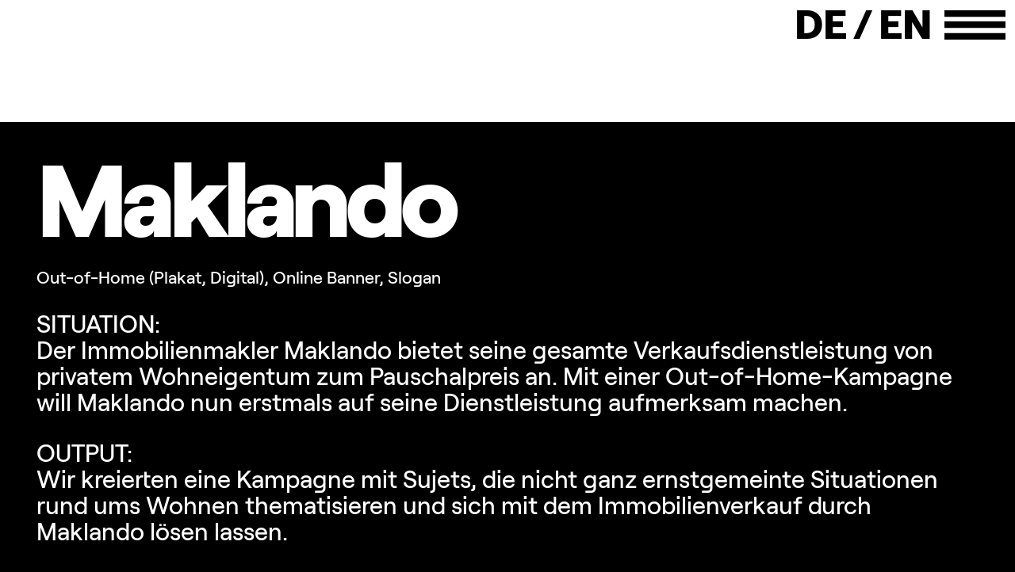

--- FILE ---
content_type: text/html; charset=UTF-8
request_url: https://www.callpam.today/work/maklando/
body_size: 9393
content:
<!doctype html>
<html data-n-head-ssr lang="de" class="hide-cursor" data-n-head="%7B%22lang%22:%7B%22ssr%22:%22de%22%7D,%22class%22:%7B%22ssr%22:%5B%22hide-cursor%22%5D%7D%7D">
  <head>
    <meta data-n-head="ssr" charset="utf-8"><meta data-n-head="ssr" name="viewport" content="width=device-width,initial-scale=1"><meta data-n-head="ssr" name="format-detection" content="telephone=no"><meta data-n-head="ssr" data-hid="ogimage" property="og:image" content="https://www.callpam.today/ogimage.png"><meta data-n-head="ssr" data-hid="description" name="description" content="Wahrscheinlich nicht die richtige Agentur für Sie. Probably not the right agency for you."><meta data-n-head="ssr" data-hid="ogdescription" property="og:description" content="Wahrscheinlich nicht die richtige Agentur für Sie. Probably not the right agency for you."><meta data-n-head="ssr" data-hid="ogtitle" property="og:title" content="PAM Advertising"><meta data-n-head="ssr" data-hid="oglocale" property="og:locale" content="de"><title>PAM Advertising</title><link data-n-head="ssr" rel="icon" type="image/x-icon" href="/meta/favicon.ico"><link data-n-head="ssr" rel="icon" type="image/png" sizes="32x32" href="/meta/favicon-32x32.png"><link data-n-head="ssr" rel="icon" type="image/png" sizes="16x16" href="/meta/favicon-16x16.png"><link data-n-head="ssr" rel="apple-touch-icon" sizes="180x180" href="/meta/apple-touch-icon.png"><link data-n-head="ssr" rel="manifest" href="/meta/site.webmanifest"><link data-n-head="ssr" rel="mask-icon" href="/meta/safari-pinned-tab.svg" color="#66f1b8"><script data-n-head="ssr" data-hid="gtm-script">window._gtm_init||(window._gtm_init=1,function(t,e,n,a,o){t[n]=1==t[n]||"yes"==e[n]||1==e[n]||1==e.msDoNotTrack||t[a]&&t[a][o]&&t[a][o]()?1:0}(window,navigator,"doNotTrack","external","msTrackingProtectionEnabled"),function(a,o,i,g,m){a[m]={},a._gtm_inject=function(t){var e,n;a.doNotTrack||a[m][t]||(a[m][t]=1,a[g]=a[g]||[],a[g].push({"gtm.start":(new Date).getTime(),event:"gtm.js"}),e=o.getElementsByTagName(i)[0],(n=o.createElement(i)).async=!0,n.src="https://www.googletagmanager.com/gtm.js?id="+t,e.parentNode.insertBefore(n,e))},a._gtm_inject("G-62Q7XEN6RT")}(window,document,"script","dataLayer","_gtm_ids"))</script><script data-n-head="ssr" src="https://identity.netlify.com/v1/netlify-identity-widget.js"></script><link rel="preload" href="/_nuxt/30150c6.js" as="script"><link rel="preload" href="/_nuxt/a416d6f.js" as="script"><link rel="preload" href="/_nuxt/059b1ed.js" as="script"><link rel="preload" href="/_nuxt/56342d9.js" as="script"><link rel="preload" href="/_nuxt/70e3a42.js" as="script"><style data-vue-ssr-id="5f5d7704:0 6724336e:0 30b8ed9c:0 15f0552d:0 49569972:0 23caecc4:0 30c55ef2:0 c622a086:0 4bab78c4:0 94ca4502:0">@font-face{font-family:Roobert;font-weight:400;src:url(/_nuxt/fonts/Roobert-Medium.6681d59.woff2) format("woff2"),url(/_nuxt/fonts/Roobert-Medium.50c7ef7.woff) format("woff")}@font-face{font-family:Roobert;font-weight:700;src:url(/_nuxt/fonts/Roobert-Heavy.8baec16.woff2) format("woff2"),url(/_nuxt/fonts/Roobert-Heavy.a4910fd.woff) format("woff")}a,abbr,acronym,address,applet,article,aside,audio,b,big,blockquote,body,canvas,caption,center,cite,code,dd,del,details,dfn,div,dl,dt,em,embed,fieldset,figcaption,figure,footer,form,h1,h2,h3,h4,h5,h6,header,hgroup,html,i,iframe,img,ins,kbd,label,legend,li,mark,menu,nav,object,ol,output,p,pre,q,ruby,s,samp,section,small,span,strike,strong,sub,summary,sup,table,tbody,td,tfoot,th,thead,time,tr,tt,u,ul,var,video{border:0;font-size:100%;font:inherit;margin:0;padding:0;vertical-align:baseline}article,aside,details,figcaption,figure,footer,header,hgroup,menu,nav,section{display:block}body{line-height:1}ol,ul{list-style:none}blockquote,q{quotes:none}blockquote:after,blockquote:before,q:after,q:before{content:"";content:none}table{border-collapse:collapse;border-spacing:0}@font-face{font-family:swiper-icons;font-style:normal;font-weight:400;src:url("data:application/font-woff;charset=utf-8;base64, [base64]//wADZ2x5ZgAAAywAAADMAAAD2MHtryVoZWFkAAABbAAAADAAAAA2E2+eoWhoZWEAAAGcAAAAHwAAACQC9gDzaG10eAAAAigAAAAZAAAArgJkABFsb2NhAAAC0AAAAFoAAABaFQAUGG1heHAAAAG8AAAAHwAAACAAcABAbmFtZQAAA/gAAAE5AAACXvFdBwlwb3N0AAAFNAAAAGIAAACE5s74hXjaY2BkYGAAYpf5Hu/j+W2+MnAzMYDAzaX6QjD6/4//Bxj5GA8AuRwMYGkAPywL13jaY2BkYGA88P8Agx4j+/8fQDYfA1AEBWgDAIB2BOoAeNpjYGRgYNBh4GdgYgABEMnIABJzYNADCQAACWgAsQB42mNgYfzCOIGBlYGB0YcxjYGBwR1Kf2WQZGhhYGBiYGVmgAFGBiQQkOaawtDAoMBQxXjg/wEGPcYDDA4wNUA2CCgwsAAAO4EL6gAAeNpj2M0gyAACqxgGNWBkZ2D4/wMA+xkDdgAAAHjaY2BgYGaAYBkGRgYQiAHyGMF8FgYHIM3DwMHABGQrMOgyWDLEM1T9/w8UBfEMgLzE////P/5//f/V/xv+r4eaAAeMbAxwIUYmIMHEgKYAYjUcsDAwsLKxc3BycfPw8jEQA/[base64]/uznmfPFBNODM2K7MTQ45YEAZqGP81AmGGcF3iPqOop0r1SPTaTbVkfUe4HXj97wYE+yNwWYxwWu4v1ugWHgo3S1XdZEVqWM7ET0cfnLGxWfkgR42o2PvWrDMBSFj/IHLaF0zKjRgdiVMwScNRAoWUoH78Y2icB/yIY09An6AH2Bdu/UB+yxopYshQiEvnvu0dURgDt8QeC8PDw7Fpji3fEA4z/PEJ6YOB5hKh4dj3EvXhxPqH/SKUY3rJ7srZ4FZnh1PMAtPhwP6fl2PMJMPDgeQ4rY8YT6Gzao0eAEA409DuggmTnFnOcSCiEiLMgxCiTI6Cq5DZUd3Qmp10vO0LaLTd2cjN4fOumlc7lUYbSQcZFkutRG7g6JKZKy0RmdLY680CDnEJ+UMkpFFe1RN7nxdVpXrC4aTtnaurOnYercZg2YVmLN/d/gczfEimrE/fs/bOuq29Zmn8tloORaXgZgGa78yO9/cnXm2BpaGvq25Dv9S4E9+5SIc9PqupJKhYFSSl47+Qcr1mYNAAAAeNptw0cKwkAAAMDZJA8Q7OUJvkLsPfZ6zFVERPy8qHh2YER+3i/BP83vIBLLySsoKimrqKqpa2hp6+jq6RsYGhmbmJqZSy0sraxtbO3sHRydnEMU4uR6yx7JJXveP7WrDycAAAAAAAH//wACeNpjYGRgYOABYhkgZgJCZgZNBkYGLQZtIJsFLMYAAAw3ALgAeNolizEKgDAQBCchRbC2sFER0YD6qVQiBCv/H9ezGI6Z5XBAw8CBK/m5iQQVauVbXLnOrMZv2oLdKFa8Pjuru2hJzGabmOSLzNMzvutpB3N42mNgZGBg4GKQYzBhYMxJLMlj4GBgAYow/P/PAJJhLM6sSoWKfWCAAwDAjgbRAAB42mNgYGBkAIIbCZo5IPrmUn0hGA0AO8EFTQAA")}:root{--swiper-theme-color:#007aff}.swiper{list-style:none;margin-left:auto;margin-right:auto;overflow:hidden;padding:0;position:relative;z-index:1}.swiper-vertical>.swiper-wrapper{flex-direction:column}.swiper-wrapper{box-sizing:content-box;display:flex;height:100%;position:relative;transition-property:transform;width:100%;z-index:1}.swiper-android .swiper-slide,.swiper-wrapper{transform:translateZ(0)}.swiper-pointer-events{touch-action:pan-y}.swiper-pointer-events.swiper-vertical{touch-action:pan-x}.swiper-slide{flex-shrink:0;height:100%;position:relative;transition-property:transform;width:100%}.swiper-slide-invisible-blank{visibility:hidden}.swiper-autoheight,.swiper-autoheight .swiper-slide{height:auto}.swiper-autoheight .swiper-wrapper{align-items:flex-start;transition-property:transform,height}.swiper-backface-hidden .swiper-slide{backface-visibility:hidden;transform:translateZ(0)}.swiper-3d,.swiper-3d.swiper-css-mode .swiper-wrapper{perspective:1200px}.swiper-3d .swiper-cube-shadow,.swiper-3d .swiper-slide,.swiper-3d .swiper-slide-shadow,.swiper-3d .swiper-slide-shadow-bottom,.swiper-3d .swiper-slide-shadow-left,.swiper-3d .swiper-slide-shadow-right,.swiper-3d .swiper-slide-shadow-top,.swiper-3d .swiper-wrapper{transform-style:preserve-3d}.swiper-3d .swiper-slide-shadow,.swiper-3d .swiper-slide-shadow-bottom,.swiper-3d .swiper-slide-shadow-left,.swiper-3d .swiper-slide-shadow-right,.swiper-3d .swiper-slide-shadow-top{height:100%;left:0;pointer-events:none;position:absolute;top:0;width:100%;z-index:10}.swiper-3d .swiper-slide-shadow{background:rgba(0,0,0,.15)}.swiper-3d .swiper-slide-shadow-left{background-image:linear-gradient(270deg,rgba(0,0,0,.5),transparent)}.swiper-3d .swiper-slide-shadow-right{background-image:linear-gradient(90deg,rgba(0,0,0,.5),transparent)}.swiper-3d .swiper-slide-shadow-top{background-image:linear-gradient(0deg,rgba(0,0,0,.5),transparent)}.swiper-3d .swiper-slide-shadow-bottom{background-image:linear-gradient(180deg,rgba(0,0,0,.5),transparent)}.swiper-css-mode>.swiper-wrapper{-ms-overflow-style:none;overflow:auto;scrollbar-width:none}.swiper-css-mode>.swiper-wrapper::-webkit-scrollbar{display:none}.swiper-css-mode>.swiper-wrapper>.swiper-slide{scroll-snap-align:start start}.swiper-horizontal.swiper-css-mode>.swiper-wrapper{scroll-snap-type:x mandatory}.swiper-vertical.swiper-css-mode>.swiper-wrapper{scroll-snap-type:y mandatory}.swiper-centered>.swiper-wrapper:before{content:"";flex-shrink:0;order:9999}.swiper-centered.swiper-horizontal>.swiper-wrapper>.swiper-slide:first-child{margin-left:var(--swiper-centered-offset-before)}.swiper-centered.swiper-horizontal>.swiper-wrapper:before{height:100%;min-height:1px;width:var(--swiper-centered-offset-after)}.swiper-centered.swiper-vertical>.swiper-wrapper>.swiper-slide:first-child{margin-top:var(--swiper-centered-offset-before)}.swiper-centered.swiper-vertical>.swiper-wrapper:before{height:var(--swiper-centered-offset-after);min-width:1px;width:100%}.swiper-centered>.swiper-wrapper>.swiper-slide{scroll-snap-align:center center;scroll-snap-stop:always}.swiper-virtual .swiper-slide{-webkit-backface-visibility:hidden;transform:translateZ(0)}.swiper-virtual.swiper-css-mode .swiper-wrapper:after{content:"";left:0;pointer-events:none;position:absolute;top:0}.swiper-virtual.swiper-css-mode.swiper-horizontal .swiper-wrapper:after{height:1px;width:var(--swiper-virtual-size)}.swiper-virtual.swiper-css-mode.swiper-vertical .swiper-wrapper:after{height:var(--swiper-virtual-size);width:1px}:root{--swiper-navigation-size:44px}.swiper-button-next,.swiper-button-prev{align-items:center;color:#007aff;color:var(--swiper-navigation-color,var(--swiper-theme-color));cursor:pointer;display:flex;height:44px;height:var(--swiper-navigation-size);justify-content:center;margin-top:-22px;margin-top:calc(0px - var(--swiper-navigation-size)/ 2);position:absolute;top:50%;width:27px;width:calc(var(--swiper-navigation-size)/44*27);z-index:10}.swiper-button-next.swiper-button-disabled,.swiper-button-prev.swiper-button-disabled{cursor:auto;opacity:.35;pointer-events:none}.swiper-button-next.swiper-button-hidden,.swiper-button-prev.swiper-button-hidden{cursor:auto;opacity:0;pointer-events:none}.swiper-navigation-disabled .swiper-button-next,.swiper-navigation-disabled .swiper-button-prev{display:none!important}.swiper-button-next:after,.swiper-button-prev:after{font-family:swiper-icons;font-size:44px;font-size:var(--swiper-navigation-size);font-variant:normal;letter-spacing:0;line-height:1;text-transform:none!important}.swiper-button-prev,.swiper-rtl .swiper-button-next{left:10px;right:auto}.swiper-button-prev:after,.swiper-rtl .swiper-button-next:after{content:"prev"}.swiper-button-next,.swiper-rtl .swiper-button-prev{left:auto;right:10px}.swiper-button-next:after,.swiper-rtl .swiper-button-prev:after{content:"next"}.swiper-button-lock{display:none}.swiper-pagination{position:absolute;text-align:center;transform:translateZ(0);transition:opacity .3s;z-index:10}.swiper-pagination.swiper-pagination-hidden{opacity:0}.swiper-pagination-disabled>.swiper-pagination,.swiper-pagination.swiper-pagination-disabled{display:none!important}.swiper-horizontal>.swiper-pagination-bullets,.swiper-pagination-bullets.swiper-pagination-horizontal,.swiper-pagination-custom,.swiper-pagination-fraction{bottom:10px;left:0;width:100%}.swiper-pagination-bullets-dynamic{font-size:0;overflow:hidden}.swiper-pagination-bullets-dynamic .swiper-pagination-bullet{position:relative;transform:scale(.33)}.swiper-pagination-bullets-dynamic .swiper-pagination-bullet-active,.swiper-pagination-bullets-dynamic .swiper-pagination-bullet-active-main{transform:scale(1)}.swiper-pagination-bullets-dynamic .swiper-pagination-bullet-active-prev{transform:scale(.66)}.swiper-pagination-bullets-dynamic .swiper-pagination-bullet-active-prev-prev{transform:scale(.33)}.swiper-pagination-bullets-dynamic .swiper-pagination-bullet-active-next{transform:scale(.66)}.swiper-pagination-bullets-dynamic .swiper-pagination-bullet-active-next-next{transform:scale(.33)}.swiper-pagination-bullet{background:#000;background:var(--swiper-pagination-bullet-inactive-color,#000);border-radius:50%;display:inline-block;height:8px;height:var(--swiper-pagination-bullet-height,var(--swiper-pagination-bullet-size,8px));opacity:.2;opacity:var(--swiper-pagination-bullet-inactive-opacity,.2);width:8px;width:var(--swiper-pagination-bullet-width,var(--swiper-pagination-bullet-size,8px))}button.swiper-pagination-bullet{-webkit-appearance:none;-moz-appearance:none;appearance:none;border:none;box-shadow:none;margin:0;padding:0}.swiper-pagination-clickable .swiper-pagination-bullet{cursor:pointer}.swiper-pagination-bullet:only-child{display:none!important}.swiper-pagination-bullet-active{background:#007aff;background:var(--swiper-pagination-color,var(--swiper-theme-color));opacity:1;opacity:var(--swiper-pagination-bullet-opacity,1)}.swiper-pagination-vertical.swiper-pagination-bullets,.swiper-vertical>.swiper-pagination-bullets{right:10px;top:50%;transform:translate3d(0,-50%,0)}.swiper-pagination-vertical.swiper-pagination-bullets .swiper-pagination-bullet,.swiper-vertical>.swiper-pagination-bullets .swiper-pagination-bullet{display:block;margin:6px 0;margin:var(--swiper-pagination-bullet-vertical-gap,6px) 0}.swiper-pagination-vertical.swiper-pagination-bullets.swiper-pagination-bullets-dynamic,.swiper-vertical>.swiper-pagination-bullets.swiper-pagination-bullets-dynamic{top:50%;transform:translateY(-50%);width:8px}.swiper-pagination-vertical.swiper-pagination-bullets.swiper-pagination-bullets-dynamic .swiper-pagination-bullet,.swiper-vertical>.swiper-pagination-bullets.swiper-pagination-bullets-dynamic .swiper-pagination-bullet{display:inline-block;transition:transform .2s,top .2s}.swiper-horizontal>.swiper-pagination-bullets .swiper-pagination-bullet,.swiper-pagination-horizontal.swiper-pagination-bullets .swiper-pagination-bullet{margin:0 4px;margin:0 var(--swiper-pagination-bullet-horizontal-gap,4px)}.swiper-horizontal>.swiper-pagination-bullets.swiper-pagination-bullets-dynamic,.swiper-pagination-horizontal.swiper-pagination-bullets.swiper-pagination-bullets-dynamic{left:50%;transform:translateX(-50%);white-space:nowrap}.swiper-horizontal>.swiper-pagination-bullets.swiper-pagination-bullets-dynamic .swiper-pagination-bullet,.swiper-pagination-horizontal.swiper-pagination-bullets.swiper-pagination-bullets-dynamic .swiper-pagination-bullet{transition:transform .2s,left .2s}.swiper-horizontal.swiper-rtl>.swiper-pagination-bullets-dynamic .swiper-pagination-bullet{transition:transform .2s,right .2s}.swiper-pagination-progressbar{background:rgba(0,0,0,.25);position:absolute}.swiper-pagination-progressbar .swiper-pagination-progressbar-fill{background:#007aff;background:var(--swiper-pagination-color,var(--swiper-theme-color));height:100%;left:0;position:absolute;top:0;transform:scale(0);transform-origin:left top;width:100%}.swiper-rtl .swiper-pagination-progressbar .swiper-pagination-progressbar-fill{transform-origin:right top}.swiper-horizontal>.swiper-pagination-progressbar,.swiper-pagination-progressbar.swiper-pagination-horizontal,.swiper-pagination-progressbar.swiper-pagination-vertical.swiper-pagination-progressbar-opposite,.swiper-vertical>.swiper-pagination-progressbar.swiper-pagination-progressbar-opposite{height:4px;left:0;top:0;width:100%}.swiper-horizontal>.swiper-pagination-progressbar.swiper-pagination-progressbar-opposite,.swiper-pagination-progressbar.swiper-pagination-horizontal.swiper-pagination-progressbar-opposite,.swiper-pagination-progressbar.swiper-pagination-vertical,.swiper-vertical>.swiper-pagination-progressbar{height:100%;left:0;top:0;width:4px}.swiper-pagination-lock{display:none}.swiper-scrollbar{background:rgba(0,0,0,.1);border-radius:10px;position:relative;-ms-touch-action:none}.swiper-scrollbar-disabled>.swiper-scrollbar,.swiper-scrollbar.swiper-scrollbar-disabled{display:none!important}.swiper-horizontal>.swiper-scrollbar,.swiper-scrollbar.swiper-scrollbar-horizontal{bottom:3px;height:5px;left:1%;position:absolute;width:98%;z-index:50}.swiper-scrollbar.swiper-scrollbar-vertical,.swiper-vertical>.swiper-scrollbar{height:98%;position:absolute;right:3px;top:1%;width:5px;z-index:50}.swiper-scrollbar-drag{background:rgba(0,0,0,.5);border-radius:10px;height:100%;left:0;position:relative;top:0;width:100%}.swiper-scrollbar-cursor-drag{cursor:move}.swiper-scrollbar-lock{display:none}.swiper-zoom-container{align-items:center;display:flex;height:100%;justify-content:center;text-align:center;width:100%}.swiper-zoom-container>canvas,.swiper-zoom-container>img,.swiper-zoom-container>svg{max-height:100%;max-width:100%;-o-object-fit:contain;object-fit:contain}.swiper-slide-zoomed{cursor:move}.swiper-lazy-preloader{border:4px solid #007aff;border:4px solid var(--swiper-preloader-color,var(--swiper-theme-color));border-radius:50%;border-top:4px solid transparent;box-sizing:border-box;height:42px;left:50%;margin-left:-21px;margin-top:-21px;position:absolute;top:50%;transform-origin:50%;width:42px;z-index:10}.swiper-watch-progress .swiper-slide-visible .swiper-lazy-preloader,.swiper:not(.swiper-watch-progress) .swiper-lazy-preloader{animation:swiper-preloader-spin 1s linear infinite}.swiper-lazy-preloader-white{--swiper-preloader-color:#fff}.swiper-lazy-preloader-black{--swiper-preloader-color:#000}@keyframes swiper-preloader-spin{0%{transform:rotate(0)}to{transform:rotate(1turn)}}.swiper .swiper-notification{left:0;opacity:0;pointer-events:none;position:absolute;top:0;z-index:-1000}.swiper-free-mode>.swiper-wrapper{margin:0 auto;transition-timing-function:ease-out}.swiper-grid>.swiper-wrapper{flex-wrap:wrap}.swiper-grid-column>.swiper-wrapper{flex-direction:column;flex-wrap:wrap}.swiper-fade.swiper-free-mode .swiper-slide{transition-timing-function:ease-out}.swiper-fade .swiper-slide{pointer-events:none;transition-property:opacity}.swiper-fade .swiper-slide .swiper-slide{pointer-events:none}.swiper-fade .swiper-slide-active,.swiper-fade .swiper-slide-active .swiper-slide-active{pointer-events:auto}.swiper-cube{overflow:visible}.swiper-cube .swiper-slide{backface-visibility:hidden;height:100%;pointer-events:none;transform-origin:0 0;visibility:hidden;width:100%;z-index:1}.swiper-cube .swiper-slide .swiper-slide{pointer-events:none}.swiper-cube.swiper-rtl .swiper-slide{transform-origin:100% 0}.swiper-cube .swiper-slide-active,.swiper-cube .swiper-slide-active .swiper-slide-active{pointer-events:auto}.swiper-cube .swiper-slide-active,.swiper-cube .swiper-slide-next,.swiper-cube .swiper-slide-next+.swiper-slide,.swiper-cube .swiper-slide-prev{pointer-events:auto;visibility:visible}.swiper-cube .swiper-slide-shadow-bottom,.swiper-cube .swiper-slide-shadow-left,.swiper-cube .swiper-slide-shadow-right,.swiper-cube .swiper-slide-shadow-top{backface-visibility:hidden;z-index:0}.swiper-cube .swiper-cube-shadow{bottom:0;height:100%;left:0;opacity:.6;position:absolute;width:100%;z-index:0}.swiper-cube .swiper-cube-shadow:before{background:#000;bottom:0;content:"";filter:blur(50px);left:0;position:absolute;right:0;top:0}.swiper-flip{overflow:visible}.swiper-flip .swiper-slide{backface-visibility:hidden;pointer-events:none;z-index:1}.swiper-flip .swiper-slide .swiper-slide{pointer-events:none}.swiper-flip .swiper-slide-active,.swiper-flip .swiper-slide-active .swiper-slide-active{pointer-events:auto}.swiper-flip .swiper-slide-shadow-bottom,.swiper-flip .swiper-slide-shadow-left,.swiper-flip .swiper-slide-shadow-right,.swiper-flip .swiper-slide-shadow-top{backface-visibility:hidden;z-index:0}.swiper-creative .swiper-slide{backface-visibility:hidden;overflow:hidden;transition-property:transform,opacity,height}.swiper-cards{overflow:visible}.swiper-cards .swiper-slide{backface-visibility:hidden;overflow:hidden;transform-origin:center bottom}html{--gutter:1.5rem;--cart-x:-5000px;--phone-x:-5000px;-ms-text-size-adjust:100%;-webkit-text-size-adjust:100%;-moz-osx-font-smoothing:grayscale;-webkit-font-smoothing:antialiased;box-sizing:border-box;font-family:Roobert,Helvetica,sans-serif;font-size:2.4vw;scroll-behavior:smooth}@media screen and (min-width:1400px){html{font-size:2vw}}@media screen and (max-width:774px){html{font-size:3vw}}@media screen and (max-width:540px){html{--gutter:0.5rem;font-size:20px;font-size:5vw}}html.hide-cursor{cursor:none}html.hide-cursor *{cursor:none!important}html.hide-cursor a{cursor:none}::-moz-selection{background:#ccc;color:#444}::selection{background:#ccc;color:#444}body{background-color:#000;color:#fff;line-height:1.1;min-width:300px}body.overlay-active{overflow:hidden}a{color:inherit}a:hover{-webkit-text-decoration:underline;text-decoration:underline}p{margin-top:1rem}p:first-child{margin-top:0}.sticky{position:sticky}.sticky--bottom{bottom:.5rem;left:0}.container{box-sizing:border-box;padding:.5rem 1.5rem;padding:.5rem var(--gutter)}.container--inv{background:#fff;color:#000}.container--fs{min-height:75vh}.container--fs,.container--fs-sm{padding:.75rem 1.5rem;padding:.75rem var(--gutter)}.container--fs-sm{min-height:55vh}.container--flex-center{display:flex;flex-direction:column;justify-content:center}.container--flex-vert{display:flex;flex-direction:column;justify-content:flex-end}@media screen and (max-width:774px){.container--fs{min-height:70vh}}.headline{font-weight:700;letter-spacing:-.06em;line-height:.85;margin-top:.5rem}.headline--lg{font-size:1.666rem}.headline--xl{font-size:2.7rem}.headline--xxl{font-size:4.2rem}.headline--xxxl{font-size:9rem;line-height:.55;padding-top:4rem;pointer-events:none}@media screen and (max-width:774px){.headline--xxxl{font-size:6.5rem}}@media screen and (max-width:540px){.headline--lg{font-size:1.4rem}.headline--xl{font-size:2rem}.headline--xxl{font-size:3rem}.headline--xxl,.headline--xxl-sm{-webkit-hyphens:auto;hyphens:auto}.headline--xxl-sm{font-size:3.5rem}.headline--xxxl{font-size:5rem;line-height:.45}}.link-xs-inv{-webkit-text-decoration:underline;text-decoration:underline}.sr-only{height:1px;left:-10000px;overflow:hidden;position:absolute;top:auto;width:1px}.page-enter-active,.page-leave-active{transition:opacity .3s}.page-enter,.page-leave-to{opacity:0}code[class*=language-],pre[class*=language-]{word-wrap:normal;background:0 0;color:#000;font-family:Consolas,Monaco,"Andale Mono","Ubuntu Mono",monospace;font-size:1em;-webkit-hyphens:none;hyphens:none;line-height:1.5;-moz-tab-size:4;-o-tab-size:4;tab-size:4;text-align:left;text-shadow:0 1px #fff;white-space:pre;word-break:normal;word-spacing:normal}code[class*=language-] ::-moz-selection,code[class*=language-]::-moz-selection,pre[class*=language-] ::-moz-selection,pre[class*=language-]::-moz-selection{background:#b3d4fc;text-shadow:none}code[class*=language-] ::selection,code[class*=language-]::selection,pre[class*=language-] ::selection,pre[class*=language-]::selection{background:#b3d4fc;text-shadow:none}@media print{code[class*=language-],pre[class*=language-]{text-shadow:none}}pre[class*=language-]{margin:.5em 0;overflow:auto;padding:1em}:not(pre)>code[class*=language-],pre[class*=language-]{background:#f5f2f0}:not(pre)>code[class*=language-]{border-radius:.3em;padding:.1em;white-space:normal}.token.cdata,.token.comment,.token.doctype,.token.prolog{color:#708090}.token.punctuation{color:#999}.token.namespace{opacity:.7}.token.boolean,.token.constant,.token.deleted,.token.number,.token.property,.token.symbol,.token.tag{color:#905}.token.attr-name,.token.builtin,.token.char,.token.inserted,.token.selector,.token.string{color:#690}.language-css .token.string,.style .token.string,.token.entity,.token.operator,.token.url{background:hsla(0,0%,100%,.5);color:#9a6e3a}.token.atrule,.token.attr-value,.token.keyword{color:#07a}.token.class-name,.token.function{color:#dd4a68}.token.important,.token.regex,.token.variable{color:#e90}.token.bold,.token.important{font-weight:700}.token.italic{font-style:italic}.token.entity{cursor:help}.nuxt-progress{background-color:#000;height:2px;left:0;opacity:1;position:fixed;right:0;top:0;transition:width .1s,opacity .4s;width:0;z-index:999999}.nuxt-progress.nuxt-progress-notransition{transition:none}.nuxt-progress-failed{background-color:red}.cursor{background:#fff;border:10px solid #000;border-radius:100%;display:none;height:1rem;left:0;opacity:0;pointer-events:none;position:fixed;top:0;transform:translate(-50%,-50%) translate(var(--mouse-x),var(--mouse-y));transition:width .3s cubic-bezier(.075,.82,.165,1),height .3s cubic-bezier(.075,.82,.165,1);width:1rem;z-index:999}.cursor--hover{height:2.5rem;width:2.5rem}.cursor--visible{opacity:1}@media(hover:none){.cursor{display:none!important}}.hide-cursor .cursor{display:block}.phone{pointer-events:none;position:fixed;z-index:100}.phone,.phone__three{height:100%;left:0;top:0;width:100%}.phone__three{position:absolute}.phone__three canvas{height:auto!important;left:0;position:absolute;top:0;width:100%!important}.nav{color:#fff;font-size:1.667rem;font-weight:700;line-height:1;mix-blend-mode:difference;position:fixed;right:.4rem;top:.2rem;z-index:100}.nav a,.nav a:hover{-webkit-text-decoration:none;text-decoration:none}.nav__inner{align-items:center;display:flex;transition:transform .75s cubic-bezier(.075,.82,.165,1)}.nav__logo{height:4rem;left:50%;margin-left:-4rem;position:fixed;top:0;width:7rem;z-index:99}.nav__lang{display:flex;text-transform:uppercase}.nav__lang li:after{content:"/";margin:0 .25rem}.nav__lang li:last-child:after{display:none}.nav__lang li a.nuxt-link-exact-active{pointer-events:none}.nav__toggle{-webkit-appearance:none;-moz-appearance:none;appearance:none;background:0 0;border:none;border-radius:0;height:1.2rem;margin-left:.5rem;padding:0;position:relative;width:2.5rem}.nav__toggle svg{height:100%;pointer-events:none;width:100%}.nav__menu{font-size:1rem;font-weight:400;position:absolute;right:.2rem;top:.1rem;transform-origin:100% 0;transition:transform .75s cubic-bezier(.075,.82,.165,1)}.nav__menu ul{display:flex}.nav__menu li{margin-right:1rem}.nav__menu li:last-child{margin-right:0}@media screen and (max-width:774px){.nav{right:.5rem;top:.5rem}.nav__menu{font-size:1.2rem;padding-left:.5rem;top:-.1rem}.nav__menu ul{flex-direction:column}.nav__menu li{margin-bottom:.35rem}.nav__toggle{height:1.2rem;width:2.5rem}.nav__lang{transition:opacity .5s}.nav.expanded .nav__lang{opacity:0}}@media screen and (max-width:540px){.nav__toggle{height:1.2rem;top:-.05rem;width:2.5rem}}.proj{margin-top:5rem}.proj:before{background:#fff;content:"";height:5rem;left:0;position:absolute;top:0;width:100%;z-index:-1}.proj__subtitle{font-size:.7rem;margin:1rem 0;max-width:33rem}.proj__description{margin-top:1rem}.proj__content{background:#000;color:#fff;margin-top:2rem;padding:1rem var(--gutter) 2rem var(--gutter);position:relative;z-index:1}.proj a{-webkit-text-decoration:underline;text-decoration:underline}.proj .back-link{display:block;font-size:.7rem;margin-top:1rem}.proj__lightbox{background-color:#000;height:100%;left:0;position:fixed;top:0;width:100%;z-index:100}.proj__lightbox img{height:90%;left:5%;-o-object-fit:contain;object-fit:contain;position:absolute;top:5%;width:90%}@media screen and (max-width:774px){.proj{padding-top:.5rem}.proj__slideshow{padding-top:3rem}.proj__slideshow__inner{padding-bottom:55%}.proj__content{margin-top:0}}.gallery{--color-bg:#fff;--color-copy:#000;background:#fff;background:var(--color-bg);color:#000;color:var(--color-copy);margin:0;padding-bottom:2rem}.gallery:nth-child(2n){--color-bg:#000;--color-copy:#fff}.gallery .back-link,.gallery__head{padding:0 var(--gutter)}.gallery__head{align-items:flex-end;display:flex;flex-wrap:wrap}.gallery__head h3{margin:0;position:relative;top:-.15rem}.gallery__head .subtitle{bottom:.13rem;flex-grow:1;font-size:.7rem;margin-left:.5rem;position:relative}.gallery__head p{margin-top:1.1rem;width:80%}.gallery__images{grid-gap:.5rem;grid-row-gap:2rem;align-items:center;display:grid;grid-template-columns:repeat(12,1fr);margin-bottom:2rem;margin-top:1.65rem;row-gap:2rem}.gallery__images figure{grid-column:span 3;height:0;padding-bottom:120%;position:relative}.gallery__images figure.landscape{grid-column:span 6;padding-bottom:60%}.gallery__images figure.landscape img{left:2%;width:96%}.gallery__images figure.ultrawide{grid-column:span 12;padding-bottom:25%}.gallery__images figure.ultrawide img{left:2%;width:96%}.gallery__images figure.is-video:before{background:#fff;background-image:url([data-uri]);background-size:100%;border-radius:100%;content:"";display:block;height:3rem;left:50%;margin-left:-1.5rem;margin-top:-1.5rem;pointer-events:none;position:absolute;top:50%;width:3rem;z-index:1}.gallery__images img{display:block;height:100%;left:0;-o-object-fit:contain;object-fit:contain;position:absolute;top:0;width:100%}@media screen and (max-width:774px){.gallery__head p{max-width:none}.gallery__head h3{font-size:1.6rem}.gallery__head .subtitle{font-size:.8rem}.gallery__images{row-gap:3rem}.gallery__images figure{grid-column:span 6;padding-bottom:114%}.gallery__images figure.landscape{grid-column:span 12;padding-bottom:57%}}</style><link rel="preload" href="/_nuxt/static/1768473510/work/maklando/state.js" as="script"><link rel="preload" href="/_nuxt/static/1768473510/work/maklando/payload.js" as="script"><link rel="preload" href="/_nuxt/static/1768473510/manifest.js" as="script">
  </head>
  <body data-n-head="%7B%22class%22:%7B%22ssr%22:%5B%22%22%5D%7D%7D">
    <noscript data-n-head="ssr" data-hid="gtm-noscript" data-pbody="true"><iframe src="https://www.googletagmanager.com/ns.html?id=G-62Q7XEN6RT&" height="0" width="0" style="display:none;visibility:hidden" title="gtm"></iframe></noscript><div data-server-rendered="true" id="__nuxt"><!----><div id="__layout"><main id="main"><!----> <i class="cursor"></i> <div class="phone"><div class="phone__three"></div></div> <div class="nav"><a href="/#hero" class="nav__logo" style="transform:translateX(0)"></a> <div class="nav__inner" style="transform:translateX(0)"><ul class="nav__lang"><li><a href="/work/maklando" aria-current="page" class="nuxt-link-exact-active nuxt-link-active">De</a></li> <li><a href="/en/work/maklando">En</a></li></ul> <button class="nav__toggle"><svg width="106px" height="50px" viewBox="0 0 106 50" version="1.1" preserveAspectRatio="none" xmlns="http://www.w3.org/2000/svg" xmlns:xlink="http://www.w3.org/1999/xlink"><g id="Artboard" stroke="none" stroke-width="1" fill="none" fill-rule="evenodd"><g id="menu" fill="#FFFFFF" fill-rule="nonzero"><polygon id="Path" points="106 0 106 11 0 11 0 0"></polygon> <polygon id="Path" points="106 19 106 30 0 30 0 19"></polygon> <polygon id="Path" points="106 39 106 50 0 50 0 39"></polygon></g></g></svg></button></div> <nav class="nav__menu" style="transform:scale(.5) translateX(120%)"><ul><li><a href="/#unschluessig">Unschlüssig?</a></li> <li><a href="/#work">Arbeiten</a></li> <li><a href="https://shoppam.today" target="_blank">Shop</a></li> <li><a href="/#contact">Kontakt</a></li></ul></nav></div> <div class="proj"><!----> <section class="proj__content"><h1 class="headline headline--xxl">Maklando</h1> <div class="proj__subtitle"><p>Out-of-Home (Plakat, Digital), Online Banner, Slogan</p>
</div> <div class="proj__description"><p>SITUATION:<br>
Der Immobilienmakler Maklando bietet seine gesamte Verkaufsdienstleistung von privatem Wohneigentum zum Pauschalpreis an. Mit einer Out-of-Home-Kampagne will Maklando nun erstmals auf seine Dienstleistung aufmerksam machen.</p>
<p>OUTPUT:<br>
Wir kreierten eine Kampagne mit Sujets, die nicht ganz ernstgemeinte Situationen rund ums Wohnen thematisieren und sich mit dem Immobilienverkauf durch Maklando lösen lassen.</p>
<p>Auch kreierten wir den Slogan «Ganz aus dem Häuschen.», welcher Maklando kampagnenunabhängig und zeitlos positioniert.</p>
</div> <span class="back-link">Zurück zu
      <a href="/#work">Arbeiten</a></span></section> <div class="proj__galleries"><section class="gallery"><div class="gallery__head"><h3 class="headline headline--lg">Out-of-Home</h3><span class="subtitle">Plakat, Digital</span> <!----></div> <div class="gallery__images"><figure><img src="/img/01-pam-maklando-nachbar-f200.jpg"></figure><figure><img src="/img/03-pam-maklando-schwiegermutter-f200.jpg"></figure><figure><img src="/img/02-pam-maklando-erbschleicher-f200.jpg"></figure></div> <span class="back-link">Zurück zu
    <a href="/#work">Arbeiten</a></span></section></div></div></main></div></div><script defer src="/_nuxt/static/1768473510/work/maklando/state.js"></script><script src="/_nuxt/30150c6.js" defer></script><script src="/_nuxt/70e3a42.js" defer></script><script src="/_nuxt/a416d6f.js" defer></script><script src="/_nuxt/059b1ed.js" defer></script><script src="/_nuxt/56342d9.js" defer></script>
  </body>
</html>


--- FILE ---
content_type: application/javascript; charset=UTF-8
request_url: https://www.callpam.today/_nuxt/70e3a42.js
body_size: 2461
content:
(window.webpackJsonp=window.webpackJsonp||[]).push([[12,10],{594:function(e,t,r){var content=r(618);content.__esModule&&(content=content.default),"string"==typeof content&&(content=[[e.i,content,""]]),content.locals&&(e.exports=content.locals);(0,r(65).default)("94ca4502",content,!0,{sourceMap:!1})},617:function(e,t,r){"use strict";r(594)},618:function(e,t,r){var o=r(64),n=r(145),l=r(381),c=o((function(i){return i[1]})),d=n(l);c.push([e.i,".gallery{--color-bg:#fff;--color-copy:#000;background:#fff;background:var(--color-bg);color:#000;color:var(--color-copy);margin:0;padding-bottom:2rem}.gallery:nth-child(2n){--color-bg:#000;--color-copy:#fff}.gallery .back-link,.gallery__head{padding:0 var(--gutter)}.gallery__head{align-items:flex-end;display:flex;flex-wrap:wrap}.gallery__head h3{margin:0;position:relative;top:-.15rem}.gallery__head .subtitle{bottom:.13rem;flex-grow:1;font-size:.7rem;margin-left:.5rem;position:relative}.gallery__head p{margin-top:1.1rem;width:80%}.gallery__images{grid-gap:.5rem;grid-row-gap:2rem;align-items:center;display:grid;grid-template-columns:repeat(12,1fr);margin-bottom:2rem;margin-top:1.65rem;row-gap:2rem}.gallery__images figure{grid-column:span 3;height:0;padding-bottom:120%;position:relative}.gallery__images figure.landscape{grid-column:span 6;padding-bottom:60%}.gallery__images figure.landscape img{left:2%;width:96%}.gallery__images figure.ultrawide{grid-column:span 12;padding-bottom:25%}.gallery__images figure.ultrawide img{left:2%;width:96%}.gallery__images figure.is-video:before{background:#fff;background-image:url("+d+');background-size:100%;border-radius:100%;content:"";display:block;height:3rem;left:50%;margin-left:-1.5rem;margin-top:-1.5rem;pointer-events:none;position:absolute;top:50%;width:3rem;z-index:1}.gallery__images img{display:block;height:100%;left:0;-o-object-fit:contain;object-fit:contain;position:absolute;top:0;width:100%}@media screen and (max-width:774px){.gallery__head p{max-width:none}.gallery__head h3{font-size:1.6rem}.gallery__head .subtitle{font-size:.8rem}.gallery__images{row-gap:3rem}.gallery__images figure{grid-column:span 6;padding-bottom:114%}.gallery__images figure.landscape{grid-column:span 12;padding-bottom:57%}}',""]),c.locals={},e.exports=c},620:function(e,t,r){var content=r(631);content.__esModule&&(content=content.default),"string"==typeof content&&(content=[[e.i,content,""]]),content.locals&&(e.exports=content.locals);(0,r(65).default)("4bab78c4",content,!0,{sourceMap:!1})},627:function(e,t,r){"use strict";r.r(t);r(37),r(53),r(21),r(44);var o={name:"WorkGallery",props:["gallery"],data:function(){return{}},mounted:function(){var e=this;this.$refs.image.forEach((function(img){img.addEventListener("load",(function(){e.handleImageLoaded(img)}))}))},methods:{getImage:function(img){return img.image?img.image:"https://vumbnail.com/".concat(img.video,".jpg")},handleImageLoaded:function(img){var e=img.parentNode,t=img.naturalHeight/img.naturalWidth;t<.5?e.classList.add("ultrawide"):t<.8&&e.classList.add("landscape"),img.dataset.transformed||(img.dataset.transformed="true",img.src=this.$transform(img.src,img.naturalWidth/img.naturalHeight,img.dataset.format))},openOverlay:function(e){this.$store.commit("ui/setOverlayGalleryId",e),this.$store.commit("ui/setOverlayGallery",this.gallery)}}},n=(r(617),r(31)),component=Object(n.a)(o,(function(){var e=this,t=e._self._c;return t("section",{staticClass:"gallery"},[t("div",{staticClass:"gallery__head"},[t("h3",{staticClass:"headline headline--lg"},[e._v(e._s(e.gallery.title))]),t("span",{staticClass:"subtitle"},[e._v(e._s(e.gallery.subtitle))]),e._v(" "),e.gallery.description?t("p",[e._v(e._s(e.gallery.description))]):e._e()]),e._v(" "),t("div",{staticClass:"gallery__images"},e._l(e.gallery.images,(function(img,i){return t("figure",{class:{"is-video":img.video}},[t("img",{ref:"image",refInFor:!0,attrs:{src:e.getImage(img),"data-format":img.format},on:{click:function(t){return e.openOverlay(i)}}})])})),0),e._v(" "),t("span",{staticClass:"back-link"},[e._v(e._s(e.$t("backto"))+"\n    "),t("nuxt-link",{attrs:{to:{path:e.localePath("/#work"),hash:"#work"}}},[e._v(e._s(e.$t("work")))])],1)])}),[],!1,null,null,null);t.default=component.exports},630:function(e,t,r){"use strict";r(620)},631:function(e,t,r){var o=r(64)((function(i){return i[1]}));o.push([e.i,'.proj{margin-top:5rem}.proj:before{background:#fff;content:"";height:5rem;left:0;position:absolute;top:0;width:100%;z-index:-1}.proj__subtitle{font-size:.7rem;margin:1rem 0;max-width:33rem}.proj__description{margin-top:1rem}.proj__content{background:#000;color:#fff;margin-top:2rem;padding:1rem var(--gutter) 2rem var(--gutter);position:relative;z-index:1}.proj a{-webkit-text-decoration:underline;text-decoration:underline}.proj .back-link{display:block;font-size:.7rem;margin-top:1rem}.proj__lightbox{background-color:#000;height:100%;left:0;position:fixed;top:0;width:100%;z-index:100}.proj__lightbox img{height:90%;left:5%;-o-object-fit:contain;object-fit:contain;position:absolute;top:5%;width:90%}@media screen and (max-width:774px){.proj{padding-top:.5rem}.proj__slideshow{padding-top:3rem}.proj__slideshow__inner{padding-bottom:55%}.proj__content{margin-top:0}}',""]),o.locals={},e.exports=o},640:function(e,t,r){"use strict";r.r(t);r(37),r(53);var o=r(13),n=(r(66),r(56),r(69),r(21),r(44),{name:"ProjectPage",asyncData:function(e){return Object(o.a)(regeneratorRuntime.mark((function t(){var r,o,n,l,c;return regeneratorRuntime.wrap((function(t){for(;;)switch(t.prev=t.next){case 0:return r=e.$content,o=e.app,n=e.params,t.next=3,r("projects/".concat(o.i18n.locale,"/").concat(n.slug)).fetch();case 3:return l=t.sent,t.next=6,r("projects/de/".concat(n.slug)).fetch();case 6:return c=t.sent,t.abrupt("return",{project:l,projectMain:c});case 8:case"end":return t.stop()}}),t)})))()},data:function(){return{currentTransitionSpeed:0,activeImage:null,showLightbox:!1,currentIndex:0}},mounted:function(){window.scrollTo(0,0)},computed:{images:function(){return this.project.images&&this.project.images.length>0?this.project.images:this.projectMain.images},firstSlideshow:function(){return this.project.slideshow&&this.project.slideshow.length>0?this.project.slideshow:this.projectMain.slideshow&&this.projectMain.slideshow.length>0?this.projectMain.slideshow:this.projectMain.images}},methods:{initSwiper:function(){var e=this;if(this.images&&!(this.images.length<1)){var t=r(385).Swiper;this.swiper=new t(this.$refs.swiperContainer,{slidesPerView:"auto",centeredSlides:!0,spaceBetween:0,loop:!1,watchSlidesProgress:!0,on:{click:this.handleSwiperClick,slideChange:this.handleSlideChange}}),setTimeout((function(){e.swiper.slideTo(0,0)}),200)}},progress:function(e){this.swiper&&this.swiper.slides.forEach((function(e){var t=e.progress,img=e.querySelector("img"),span=e.querySelector("span"),r=1;1!=t&&(r=.7),img.style.transform="scale(".concat(r,")"),span.innerText=t,e.style.transform="translateX(".concat(6.66*t,"%)")}))},setTransition:function(e){this.swiper&&this.swiper.slides.forEach((function(t){t.querySelector("img").style.transitionDuration=e+"ms",t.style.transitionDuration=e+"ms"}))},touchStart:function(){if(this.swiper)for(var i=0;i<this.swiper.slides.length;i++)this.swiper.slides[i].style.transition=""},getTransitionSpeed:function(){var e=this.currentTransitionSpeed;return this.currentTransitionSpeed=0,e},handleSwiperClick:function(){if(this.swiper.activeIndex==this.swiper.clickedIndex){var e=this.swiper.slides[this.swiper.activeIndex].querySelector("img");e&&(this.activeImage=e.src,this.showLightbox=!0)}else this.swiper.slideTo(this.swiper.clickedIndex)},handleSlideChange:function(){this.swiper&&(this.currentIndex=this.swiper.activeIndex)}}}),l=(r(630),r(31)),component=Object(l.a)(n,(function(){var e=this,t=e._self._c;return e.project?t("div",{staticClass:"proj"},[e.activeImage&&e.showLightbox?t("div",{staticClass:"proj__lightbox",on:{click:function(t){e.showLightbox=!1}}},[t("img",{attrs:{src:e.activeImage}})]):e._e(),e._v(" "),t("section",{staticClass:"proj__content"},[t("h1",{staticClass:"headline headline--xxl"},[e._v(e._s(e.project.title))]),e._v(" "),e.project.subtitle?t("div",{staticClass:"proj__subtitle",domProps:{innerHTML:e._s(e.$md.render(e.project.subtitle))}}):e._e(),e._v(" "),e.project.description?t("div",{staticClass:"proj__description",domProps:{innerHTML:e._s(e.$md.render(e.project.description))}}):e._e(),e._v(" "),t("span",{staticClass:"back-link"},[e._v(e._s(e.$t("backto"))+"\n      "),t("nuxt-link",{attrs:{to:{path:e.localePath("/#work"),hash:"#work"}}},[e._v(e._s(e.$t("work")))])],1)]),e._v(" "),t("div",{staticClass:"proj__galleries"},[e._l(e.project.galleries,(function(e,i){return[t("WorkGallery",{key:i,attrs:{gallery:e}})]}))],2)]):e._e()}),[],!1,null,null,null);t.default=component.exports;installComponents(component,{WorkGallery:r(627).default})}}]);

--- FILE ---
content_type: application/javascript; charset=UTF-8
request_url: https://www.callpam.today/_nuxt/static/1768473510/work/maklando/payload.js
body_size: 336
content:
__NUXT_JSONP__("/work/maklando", (function(a,b,c,d,e,f,g,h,i,j,k,l,m,n){return {data:[{project:{slug:e,title:f,subtitle:g,description:h,images:[{image:a},{image:b},{image:c}],previewImages:[{image:a},{image:b},{image:c}],galleries:[{title:i,subtitle:j,description:k,images:[{image:a},{image:c},{image:b}]}],dir:l,path:m,extension:n,createdAt:d,updatedAt:d},projectMain:{slug:e,title:f,subtitle:g,description:h,images:[{image:a},{image:b},{image:c}],previewImages:[{image:a},{image:b},{image:c}],galleries:[{title:i,subtitle:j,description:k,images:[{image:a},{image:c},{image:b}]}],dir:l,path:m,extension:n,createdAt:d,updatedAt:d}}],fetch:{},mutations:[]}}("\u002Fimg\u002F01-pam-maklando-nachbar-f200.jpg","\u002Fimg\u002F02-pam-maklando-erbschleicher-f200.jpg","\u002Fimg\u002F03-pam-maklando-schwiegermutter-f200.jpg","2026-01-15T10:37:04.590Z","maklando","Maklando","Out-of-Home (Plakat, Digital), Online Banner, Slogan","SITUATION:\\\nDer Immobilienmakler Maklando bietet seine gesamte Verkaufsdienstleistung von privatem Wohneigentum zum Pauschalpreis an. Mit einer Out-of-Home-Kampagne will Maklando nun erstmals auf seine Dienstleistung aufmerksam machen.\n\nOUTPUT:\\\nWir kreierten eine Kampagne mit Sujets, die nicht ganz ernstgemeinte Situationen rund ums Wohnen thematisieren und sich mit dem Immobilienverkauf durch Maklando lösen lassen.\n\nAuch kreierten wir den Slogan «Ganz aus dem Häuschen.», welcher Maklando kampagnenunabhängig und zeitlos positioniert.","Out-of-Home","Plakat, Digital","","\u002Fprojects\u002Fde","\u002Fprojects\u002Fde\u002Fmaklando",".yml")));

--- FILE ---
content_type: application/javascript; charset=UTF-8
request_url: https://www.callpam.today/_nuxt/static/1768473510/work/maklando/state.js
body_size: 106
content:
window.__NUXT__=(function(a,b,c,d){return {staticAssetsBase:"\u002F_nuxt\u002Fstatic\u002F1768473510",layout:"default",error:a,state:{ui:{navExpanded:b,hasScrolled:b,logoMargin:c,overlayGallery:a,overlayGalleryId:c,customCursor:d},i18n:{routeParams:{}}},serverRendered:d,routePath:"\u002Fwork\u002Fmaklando",config:{_app:{basePath:"\u002F",assetsPath:"\u002F_nuxt\u002F",cdnURL:a},content:{dbHash:"6dcee917"}}}}(null,false,0,true));

--- FILE ---
content_type: application/javascript; charset=UTF-8
request_url: https://www.callpam.today/_nuxt/56342d9.js
body_size: 11962
content:
(window.webpackJsonp=window.webpackJsonp||[]).push([[0],{256:function(e,t,r){"use strict";r(60),r(21),r(56);t.a=function(e,t){e.app;t("transform",(function(e,t,r){return e}))}},299:function(e,t,r){var content=r(443);content.__esModule&&(content=content.default),"string"==typeof content&&(content=[[e.i,content,""]]),content.locals&&(e.exports=content.locals);(0,r(65).default)("0868fb1a",content,!0,{sourceMap:!1})},300:function(e,t,r){var content=r(446);content.__esModule&&(content=content.default),"string"==typeof content&&(content=[[e.i,content,""]]),content.locals&&(e.exports=content.locals);(0,r(65).default)("326b1908",content,!0,{sourceMap:!1})},301:function(e,t,r){var content=r(449);content.__esModule&&(content=content.default),"string"==typeof content&&(content=[[e.i,content,""]]),content.locals&&(e.exports=content.locals);(0,r(65).default)("694b8ec0",content,!0,{sourceMap:!1})},302:function(e,t,r){var content=r(451);content.__esModule&&(content=content.default),"string"==typeof content&&(content=[[e.i,content,""]]),content.locals&&(e.exports=content.locals);(0,r(65).default)("23caecc4",content,!0,{sourceMap:!1})},342:function(e,t,r){var content=r(504);content.__esModule&&(content=content.default),"string"==typeof content&&(content=[[e.i,content,""]]),content.locals&&(e.exports=content.locals);(0,r(65).default)("30c55ef2",content,!0,{sourceMap:!1})},343:function(e,t,r){var content=r(506);content.__esModule&&(content=content.default),"string"==typeof content&&(content=[[e.i,content,""]]),content.locals&&(e.exports=content.locals);(0,r(65).default)("c622a086",content,!0,{sourceMap:!1})},378:function(e,t,r){"use strict";var n={head:function(){return{htmlAttrs:{lang:this.$i18n.locale,class:[this.customCursor?"hide-cursor":""]},bodyAttrs:{class:[this.overlayGallery?"overlay-active":""]},script:[{src:"https://identity.netlify.com/v1/netlify-identity-widget.js"}],meta:[{hid:"description",name:"description",content:this.metaDescription},{hid:"ogdescription",property:"og:description",content:this.metaDescription},{hid:"ogtitle",property:"og:title",content:"PAM Advertising"},{hid:"oglocale",property:"og:locale",content:this.$i18n.locale}]}},computed:{overlayGallery:function(){return this.$store.state.ui.overlayGallery},customCursor:function(){return this.$store.state.ui.customCursor},metaDescription:function(){return"Wahrscheinlich nicht die richtige Agentur für Sie. Probably not the right agency for you."}},mounted:function(){}},o=r(31),component=Object(o.a)(n,(function(){var e=this,t=e._self._c;return t("main",{attrs:{id:"main"}},[e.overlayGallery?t("OverlayGallery"):e._e(),e._v(" "),t("MouseCursor"),e._v(" "),t("Three"),e._v(" "),t("Navigation"),e._v(" "),t("Nuxt")],1)}),[],!1,null,null,null);t.a=component.exports;installComponents(component,{OverlayGallery:r(577).default,MouseCursor:r(580).default,Three:r(581).default,Navigation:r(582).default})},381:function(e,t){e.exports="[data-uri]"},386:function(e,t,r){r(387),e.exports=r(388)},430:function(e,t,r){var content=r(431);content.__esModule&&(content=content.default),"string"==typeof content&&(content=[[e.i,content,""]]),content.locals&&(e.exports=content.locals);(0,r(65).default)("5f5d7704",content,!0,{sourceMap:!1})},431:function(e,t,r){var n=r(64),o=r(145),l=r(432),c=r(433),d=r(434),w=r(435),h=n((function(i){return i[1]})),f=o(l),m=o(c),v=o(d),A=o(w);h.push([e.i,'@font-face{font-family:"Roobert";font-weight:400;src:url('+f+') format("woff2"),url('+m+') format("woff")}@font-face{font-family:"Roobert";font-weight:700;src:url('+v+') format("woff2"),url('+A+') format("woff")}',""]),h.locals={},e.exports=h},432:function(e,t,r){e.exports=r.p+"fonts/Roobert-Medium.6681d59.woff2"},433:function(e,t,r){e.exports=r.p+"fonts/Roobert-Medium.50c7ef7.woff"},434:function(e,t,r){e.exports=r.p+"fonts/Roobert-Heavy.8baec16.woff2"},435:function(e,t,r){e.exports=r.p+"fonts/Roobert-Heavy.a4910fd.woff"},436:function(e,t,r){var content=r(437);content.__esModule&&(content=content.default),"string"==typeof content&&(content=[[e.i,content,""]]),content.locals&&(e.exports=content.locals);(0,r(65).default)("6724336e",content,!0,{sourceMap:!1})},437:function(e,t,r){var n=r(64)((function(i){return i[1]}));n.push([e.i,'a,abbr,acronym,address,applet,article,aside,audio,b,big,blockquote,body,canvas,caption,center,cite,code,dd,del,details,dfn,div,dl,dt,em,embed,fieldset,figcaption,figure,footer,form,h1,h2,h3,h4,h5,h6,header,hgroup,html,i,iframe,img,ins,kbd,label,legend,li,mark,menu,nav,object,ol,output,p,pre,q,ruby,s,samp,section,small,span,strike,strong,sub,summary,sup,table,tbody,td,tfoot,th,thead,time,tr,tt,u,ul,var,video{border:0;font-size:100%;font:inherit;margin:0;padding:0;vertical-align:baseline}article,aside,details,figcaption,figure,footer,header,hgroup,menu,nav,section{display:block}body{line-height:1}ol,ul{list-style:none}blockquote,q{quotes:none}blockquote:after,blockquote:before,q:after,q:before{content:"";content:none}table{border-collapse:collapse;border-spacing:0}',""]),n.locals={},e.exports=n},438:function(e,t,r){var content=r(439);content.__esModule&&(content=content.default),"string"==typeof content&&(content=[[e.i,content,""]]),content.locals&&(e.exports=content.locals);(0,r(65).default)("30b8ed9c",content,!0,{sourceMap:!1})},439:function(e,t,r){var n=r(64)((function(i){return i[1]}));n.push([e.i,'@font-face{font-family:"swiper-icons";font-style:normal;font-weight:400;src:url("data:application/font-woff;charset=utf-8;base64, [base64]//wADZ2x5ZgAAAywAAADMAAAD2MHtryVoZWFkAAABbAAAADAAAAA2E2+eoWhoZWEAAAGcAAAAHwAAACQC9gDzaG10eAAAAigAAAAZAAAArgJkABFsb2NhAAAC0AAAAFoAAABaFQAUGG1heHAAAAG8AAAAHwAAACAAcABAbmFtZQAAA/gAAAE5AAACXvFdBwlwb3N0AAAFNAAAAGIAAACE5s74hXjaY2BkYGAAYpf5Hu/j+W2+MnAzMYDAzaX6QjD6/4//Bxj5GA8AuRwMYGkAPywL13jaY2BkYGA88P8Agx4j+/8fQDYfA1AEBWgDAIB2BOoAeNpjYGRgYNBh4GdgYgABEMnIABJzYNADCQAACWgAsQB42mNgYfzCOIGBlYGB0YcxjYGBwR1Kf2WQZGhhYGBiYGVmgAFGBiQQkOaawtDAoMBQxXjg/wEGPcYDDA4wNUA2CCgwsAAAO4EL6gAAeNpj2M0gyAACqxgGNWBkZ2D4/wMA+xkDdgAAAHjaY2BgYGaAYBkGRgYQiAHyGMF8FgYHIM3DwMHABGQrMOgyWDLEM1T9/w8UBfEMgLzE////P/5//f/V/xv+r4eaAAeMbAxwIUYmIMHEgKYAYjUcsDAwsLKxc3BycfPw8jEQA/[base64]/uznmfPFBNODM2K7MTQ45YEAZqGP81AmGGcF3iPqOop0r1SPTaTbVkfUe4HXj97wYE+yNwWYxwWu4v1ugWHgo3S1XdZEVqWM7ET0cfnLGxWfkgR42o2PvWrDMBSFj/IHLaF0zKjRgdiVMwScNRAoWUoH78Y2icB/yIY09An6AH2Bdu/UB+yxopYshQiEvnvu0dURgDt8QeC8PDw7Fpji3fEA4z/PEJ6YOB5hKh4dj3EvXhxPqH/SKUY3rJ7srZ4FZnh1PMAtPhwP6fl2PMJMPDgeQ4rY8YT6Gzao0eAEA409DuggmTnFnOcSCiEiLMgxCiTI6Cq5DZUd3Qmp10vO0LaLTd2cjN4fOumlc7lUYbSQcZFkutRG7g6JKZKy0RmdLY680CDnEJ+UMkpFFe1RN7nxdVpXrC4aTtnaurOnYercZg2YVmLN/d/gczfEimrE/fs/bOuq29Zmn8tloORaXgZgGa78yO9/cnXm2BpaGvq25Dv9S4E9+5SIc9PqupJKhYFSSl47+Qcr1mYNAAAAeNptw0cKwkAAAMDZJA8Q7OUJvkLsPfZ6zFVERPy8qHh2YER+3i/BP83vIBLLySsoKimrqKqpa2hp6+jq6RsYGhmbmJqZSy0sraxtbO3sHRydnEMU4uR6yx7JJXveP7WrDycAAAAAAAH//wACeNpjYGRgYOABYhkgZgJCZgZNBkYGLQZtIJsFLMYAAAw3ALgAeNolizEKgDAQBCchRbC2sFER0YD6qVQiBCv/H9ezGI6Z5XBAw8CBK/m5iQQVauVbXLnOrMZv2oLdKFa8Pjuru2hJzGabmOSLzNMzvutpB3N42mNgZGBg4GKQYzBhYMxJLMlj4GBgAYow/P/PAJJhLM6sSoWKfWCAAwDAjgbRAAB42mNgYGBkAIIbCZo5IPrmUn0hGA0AO8EFTQAA")}:root{--swiper-theme-color:#007aff}.swiper{list-style:none;margin-left:auto;margin-right:auto;overflow:hidden;padding:0;position:relative;z-index:1}.swiper-vertical>.swiper-wrapper{flex-direction:column}.swiper-wrapper{box-sizing:content-box;display:flex;height:100%;position:relative;transition-property:transform;width:100%;z-index:1}.swiper-android .swiper-slide,.swiper-wrapper{transform:translateZ(0)}.swiper-pointer-events{touch-action:pan-y}.swiper-pointer-events.swiper-vertical{touch-action:pan-x}.swiper-slide{flex-shrink:0;height:100%;position:relative;transition-property:transform;width:100%}.swiper-slide-invisible-blank{visibility:hidden}.swiper-autoheight,.swiper-autoheight .swiper-slide{height:auto}.swiper-autoheight .swiper-wrapper{align-items:flex-start;transition-property:transform,height}.swiper-backface-hidden .swiper-slide{backface-visibility:hidden;transform:translateZ(0)}.swiper-3d,.swiper-3d.swiper-css-mode .swiper-wrapper{perspective:1200px}.swiper-3d .swiper-cube-shadow,.swiper-3d .swiper-slide,.swiper-3d .swiper-slide-shadow,.swiper-3d .swiper-slide-shadow-bottom,.swiper-3d .swiper-slide-shadow-left,.swiper-3d .swiper-slide-shadow-right,.swiper-3d .swiper-slide-shadow-top,.swiper-3d .swiper-wrapper{transform-style:preserve-3d}.swiper-3d .swiper-slide-shadow,.swiper-3d .swiper-slide-shadow-bottom,.swiper-3d .swiper-slide-shadow-left,.swiper-3d .swiper-slide-shadow-right,.swiper-3d .swiper-slide-shadow-top{height:100%;left:0;pointer-events:none;position:absolute;top:0;width:100%;z-index:10}.swiper-3d .swiper-slide-shadow{background:rgba(0,0,0,.15)}.swiper-3d .swiper-slide-shadow-left{background-image:linear-gradient(270deg,rgba(0,0,0,.5),transparent)}.swiper-3d .swiper-slide-shadow-right{background-image:linear-gradient(90deg,rgba(0,0,0,.5),transparent)}.swiper-3d .swiper-slide-shadow-top{background-image:linear-gradient(0deg,rgba(0,0,0,.5),transparent)}.swiper-3d .swiper-slide-shadow-bottom{background-image:linear-gradient(180deg,rgba(0,0,0,.5),transparent)}.swiper-css-mode>.swiper-wrapper{-ms-overflow-style:none;overflow:auto;scrollbar-width:none}.swiper-css-mode>.swiper-wrapper::-webkit-scrollbar{display:none}.swiper-css-mode>.swiper-wrapper>.swiper-slide{scroll-snap-align:start start}.swiper-horizontal.swiper-css-mode>.swiper-wrapper{scroll-snap-type:x mandatory}.swiper-vertical.swiper-css-mode>.swiper-wrapper{scroll-snap-type:y mandatory}.swiper-centered>.swiper-wrapper:before{content:"";flex-shrink:0;order:9999}.swiper-centered.swiper-horizontal>.swiper-wrapper>.swiper-slide:first-child{margin-left:var(--swiper-centered-offset-before)}.swiper-centered.swiper-horizontal>.swiper-wrapper:before{height:100%;min-height:1px;width:var(--swiper-centered-offset-after)}.swiper-centered.swiper-vertical>.swiper-wrapper>.swiper-slide:first-child{margin-top:var(--swiper-centered-offset-before)}.swiper-centered.swiper-vertical>.swiper-wrapper:before{height:var(--swiper-centered-offset-after);min-width:1px;width:100%}.swiper-centered>.swiper-wrapper>.swiper-slide{scroll-snap-align:center center;scroll-snap-stop:always}.swiper-virtual .swiper-slide{-webkit-backface-visibility:hidden;transform:translateZ(0)}.swiper-virtual.swiper-css-mode .swiper-wrapper:after{content:"";left:0;pointer-events:none;position:absolute;top:0}.swiper-virtual.swiper-css-mode.swiper-horizontal .swiper-wrapper:after{height:1px;width:var(--swiper-virtual-size)}.swiper-virtual.swiper-css-mode.swiper-vertical .swiper-wrapper:after{height:var(--swiper-virtual-size);width:1px}:root{--swiper-navigation-size:44px}.swiper-button-next,.swiper-button-prev{align-items:center;color:#007aff;color:var(--swiper-navigation-color,var(--swiper-theme-color));cursor:pointer;display:flex;height:44px;height:var(--swiper-navigation-size);justify-content:center;margin-top:-22px;margin-top:calc(0px - var(--swiper-navigation-size)/2);position:absolute;top:50%;width:27px;width:calc(var(--swiper-navigation-size)/44*27);z-index:10}.swiper-button-next.swiper-button-disabled,.swiper-button-prev.swiper-button-disabled{cursor:auto;opacity:.35;pointer-events:none}.swiper-button-next.swiper-button-hidden,.swiper-button-prev.swiper-button-hidden{cursor:auto;opacity:0;pointer-events:none}.swiper-navigation-disabled .swiper-button-next,.swiper-navigation-disabled .swiper-button-prev{display:none!important}.swiper-button-next:after,.swiper-button-prev:after{font-family:swiper-icons;font-size:44px;font-size:var(--swiper-navigation-size);font-variant:normal;letter-spacing:0;line-height:1;text-transform:none!important}.swiper-button-prev,.swiper-rtl .swiper-button-next{left:10px;right:auto}.swiper-button-prev:after,.swiper-rtl .swiper-button-next:after{content:"prev"}.swiper-button-next,.swiper-rtl .swiper-button-prev{left:auto;right:10px}.swiper-button-next:after,.swiper-rtl .swiper-button-prev:after{content:"next"}.swiper-button-lock{display:none}.swiper-pagination{position:absolute;text-align:center;transform:translateZ(0);transition:opacity .3s;z-index:10}.swiper-pagination.swiper-pagination-hidden{opacity:0}.swiper-pagination-disabled>.swiper-pagination,.swiper-pagination.swiper-pagination-disabled{display:none!important}.swiper-horizontal>.swiper-pagination-bullets,.swiper-pagination-bullets.swiper-pagination-horizontal,.swiper-pagination-custom,.swiper-pagination-fraction{bottom:10px;left:0;width:100%}.swiper-pagination-bullets-dynamic{font-size:0;overflow:hidden}.swiper-pagination-bullets-dynamic .swiper-pagination-bullet{position:relative;transform:scale(.33)}.swiper-pagination-bullets-dynamic .swiper-pagination-bullet-active,.swiper-pagination-bullets-dynamic .swiper-pagination-bullet-active-main{transform:scale(1)}.swiper-pagination-bullets-dynamic .swiper-pagination-bullet-active-prev{transform:scale(.66)}.swiper-pagination-bullets-dynamic .swiper-pagination-bullet-active-prev-prev{transform:scale(.33)}.swiper-pagination-bullets-dynamic .swiper-pagination-bullet-active-next{transform:scale(.66)}.swiper-pagination-bullets-dynamic .swiper-pagination-bullet-active-next-next{transform:scale(.33)}.swiper-pagination-bullet{background:#000;background:var(--swiper-pagination-bullet-inactive-color,#000);border-radius:50%;display:inline-block;height:8px;height:var(--swiper-pagination-bullet-height,var(--swiper-pagination-bullet-size,8px));opacity:.2;opacity:var(--swiper-pagination-bullet-inactive-opacity,.2);width:8px;width:var(--swiper-pagination-bullet-width,var(--swiper-pagination-bullet-size,8px))}button.swiper-pagination-bullet{-webkit-appearance:none;-moz-appearance:none;appearance:none;border:none;box-shadow:none;margin:0;padding:0}.swiper-pagination-clickable .swiper-pagination-bullet{cursor:pointer}.swiper-pagination-bullet:only-child{display:none!important}.swiper-pagination-bullet-active{background:#007aff;background:var(--swiper-pagination-color,var(--swiper-theme-color));opacity:1;opacity:var(--swiper-pagination-bullet-opacity,1)}.swiper-pagination-vertical.swiper-pagination-bullets,.swiper-vertical>.swiper-pagination-bullets{right:10px;top:50%;transform:translate3d(0,-50%,0)}.swiper-pagination-vertical.swiper-pagination-bullets .swiper-pagination-bullet,.swiper-vertical>.swiper-pagination-bullets .swiper-pagination-bullet{display:block;margin:6px 0;margin:var(--swiper-pagination-bullet-vertical-gap,6px) 0}.swiper-pagination-vertical.swiper-pagination-bullets.swiper-pagination-bullets-dynamic,.swiper-vertical>.swiper-pagination-bullets.swiper-pagination-bullets-dynamic{top:50%;transform:translateY(-50%);width:8px}.swiper-pagination-vertical.swiper-pagination-bullets.swiper-pagination-bullets-dynamic .swiper-pagination-bullet,.swiper-vertical>.swiper-pagination-bullets.swiper-pagination-bullets-dynamic .swiper-pagination-bullet{display:inline-block;transition:transform .2s,top .2s}.swiper-horizontal>.swiper-pagination-bullets .swiper-pagination-bullet,.swiper-pagination-horizontal.swiper-pagination-bullets .swiper-pagination-bullet{margin:0 4px;margin:0 var(--swiper-pagination-bullet-horizontal-gap,4px)}.swiper-horizontal>.swiper-pagination-bullets.swiper-pagination-bullets-dynamic,.swiper-pagination-horizontal.swiper-pagination-bullets.swiper-pagination-bullets-dynamic{left:50%;transform:translateX(-50%);white-space:nowrap}.swiper-horizontal>.swiper-pagination-bullets.swiper-pagination-bullets-dynamic .swiper-pagination-bullet,.swiper-pagination-horizontal.swiper-pagination-bullets.swiper-pagination-bullets-dynamic .swiper-pagination-bullet{transition:transform .2s,left .2s}.swiper-horizontal.swiper-rtl>.swiper-pagination-bullets-dynamic .swiper-pagination-bullet{transition:transform .2s,right .2s}.swiper-pagination-progressbar{background:rgba(0,0,0,.25);position:absolute}.swiper-pagination-progressbar .swiper-pagination-progressbar-fill{background:#007aff;background:var(--swiper-pagination-color,var(--swiper-theme-color));height:100%;left:0;position:absolute;top:0;transform:scale(0);transform-origin:left top;width:100%}.swiper-rtl .swiper-pagination-progressbar .swiper-pagination-progressbar-fill{transform-origin:right top}.swiper-horizontal>.swiper-pagination-progressbar,.swiper-pagination-progressbar.swiper-pagination-horizontal,.swiper-pagination-progressbar.swiper-pagination-vertical.swiper-pagination-progressbar-opposite,.swiper-vertical>.swiper-pagination-progressbar.swiper-pagination-progressbar-opposite{height:4px;left:0;top:0;width:100%}.swiper-horizontal>.swiper-pagination-progressbar.swiper-pagination-progressbar-opposite,.swiper-pagination-progressbar.swiper-pagination-horizontal.swiper-pagination-progressbar-opposite,.swiper-pagination-progressbar.swiper-pagination-vertical,.swiper-vertical>.swiper-pagination-progressbar{height:100%;left:0;top:0;width:4px}.swiper-pagination-lock{display:none}.swiper-scrollbar{background:rgba(0,0,0,.1);border-radius:10px;position:relative;-ms-touch-action:none}.swiper-scrollbar-disabled>.swiper-scrollbar,.swiper-scrollbar.swiper-scrollbar-disabled{display:none!important}.swiper-horizontal>.swiper-scrollbar,.swiper-scrollbar.swiper-scrollbar-horizontal{bottom:3px;height:5px;left:1%;position:absolute;width:98%;z-index:50}.swiper-scrollbar.swiper-scrollbar-vertical,.swiper-vertical>.swiper-scrollbar{height:98%;position:absolute;right:3px;top:1%;width:5px;z-index:50}.swiper-scrollbar-drag{background:rgba(0,0,0,.5);border-radius:10px;height:100%;left:0;position:relative;top:0;width:100%}.swiper-scrollbar-cursor-drag{cursor:move}.swiper-scrollbar-lock{display:none}.swiper-zoom-container{align-items:center;display:flex;height:100%;justify-content:center;text-align:center;width:100%}.swiper-zoom-container>canvas,.swiper-zoom-container>img,.swiper-zoom-container>svg{max-height:100%;max-width:100%;-o-object-fit:contain;object-fit:contain}.swiper-slide-zoomed{cursor:move}.swiper-lazy-preloader{border:4px solid #007aff;border:4px solid var(--swiper-preloader-color,var(--swiper-theme-color));border-radius:50%;border-top:4px solid transparent;box-sizing:border-box;height:42px;left:50%;margin-left:-21px;margin-top:-21px;position:absolute;top:50%;transform-origin:50%;width:42px;z-index:10}.swiper-watch-progress .swiper-slide-visible .swiper-lazy-preloader,.swiper:not(.swiper-watch-progress) .swiper-lazy-preloader{animation:swiper-preloader-spin 1s linear infinite}.swiper-lazy-preloader-white{--swiper-preloader-color:#fff}.swiper-lazy-preloader-black{--swiper-preloader-color:#000}@keyframes swiper-preloader-spin{0%{transform:rotate(0deg)}to{transform:rotate(1turn)}}.swiper .swiper-notification{left:0;opacity:0;pointer-events:none;position:absolute;top:0;z-index:-1000}.swiper-free-mode>.swiper-wrapper{margin:0 auto;transition-timing-function:ease-out}.swiper-grid>.swiper-wrapper{flex-wrap:wrap}.swiper-grid-column>.swiper-wrapper{flex-direction:column;flex-wrap:wrap}.swiper-fade.swiper-free-mode .swiper-slide{transition-timing-function:ease-out}.swiper-fade .swiper-slide{pointer-events:none;transition-property:opacity}.swiper-fade .swiper-slide .swiper-slide{pointer-events:none}.swiper-fade .swiper-slide-active,.swiper-fade .swiper-slide-active .swiper-slide-active{pointer-events:auto}.swiper-cube{overflow:visible}.swiper-cube .swiper-slide{backface-visibility:hidden;height:100%;pointer-events:none;transform-origin:0 0;visibility:hidden;width:100%;z-index:1}.swiper-cube .swiper-slide .swiper-slide{pointer-events:none}.swiper-cube.swiper-rtl .swiper-slide{transform-origin:100% 0}.swiper-cube .swiper-slide-active,.swiper-cube .swiper-slide-active .swiper-slide-active{pointer-events:auto}.swiper-cube .swiper-slide-active,.swiper-cube .swiper-slide-next,.swiper-cube .swiper-slide-next+.swiper-slide,.swiper-cube .swiper-slide-prev{pointer-events:auto;visibility:visible}.swiper-cube .swiper-slide-shadow-bottom,.swiper-cube .swiper-slide-shadow-left,.swiper-cube .swiper-slide-shadow-right,.swiper-cube .swiper-slide-shadow-top{backface-visibility:hidden;z-index:0}.swiper-cube .swiper-cube-shadow{bottom:0;height:100%;left:0;opacity:.6;position:absolute;width:100%;z-index:0}.swiper-cube .swiper-cube-shadow:before{background:#000;bottom:0;content:"";filter:blur(50px);left:0;position:absolute;right:0;top:0}.swiper-flip{overflow:visible}.swiper-flip .swiper-slide{backface-visibility:hidden;pointer-events:none;z-index:1}.swiper-flip .swiper-slide .swiper-slide{pointer-events:none}.swiper-flip .swiper-slide-active,.swiper-flip .swiper-slide-active .swiper-slide-active{pointer-events:auto}.swiper-flip .swiper-slide-shadow-bottom,.swiper-flip .swiper-slide-shadow-left,.swiper-flip .swiper-slide-shadow-right,.swiper-flip .swiper-slide-shadow-top{backface-visibility:hidden;z-index:0}.swiper-creative .swiper-slide{backface-visibility:hidden;overflow:hidden;transition-property:transform,opacity,height}.swiper-cards{overflow:visible}.swiper-cards .swiper-slide{backface-visibility:hidden;overflow:hidden;transform-origin:center bottom}html{--gutter:1.5rem;--cart-x:-5000px;--phone-x:-5000px;-ms-text-size-adjust:100%;-webkit-text-size-adjust:100%;-moz-osx-font-smoothing:grayscale;-webkit-font-smoothing:antialiased;box-sizing:border-box;font-family:"Roobert",Helvetica,sans-serif;font-size:2.4vw;scroll-behavior:smooth}@media screen and (min-width:1400px){html{font-size:2vw}}@media screen and (max-width:774px){html{font-size:3vw}}@media screen and (max-width:540px){html{--gutter:0.5rem;font-size:20px;font-size:5vw}}html.hide-cursor{cursor:none}html.hide-cursor *{cursor:none!important}html.hide-cursor a{cursor:none}::-moz-selection{background:#ccc;color:#444}::selection{background:#ccc;color:#444}body{background-color:#000;color:#fff;line-height:1.1;min-width:300px}body.overlay-active{overflow:hidden}a{color:inherit}a:hover{-webkit-text-decoration:underline;text-decoration:underline}p{margin-top:1rem}p:first-child{margin-top:0}.sticky{position:sticky}.sticky--bottom{bottom:.5rem;left:0}.container{box-sizing:border-box;padding:.5rem 1.5rem;padding:.5rem var(--gutter)}.container--inv{background:#fff;color:#000}.container--fs{min-height:75vh}.container--fs,.container--fs-sm{padding:.75rem 1.5rem;padding:.75rem var(--gutter)}.container--fs-sm{min-height:55vh}.container--flex-center{display:flex;flex-direction:column;justify-content:center}.container--flex-vert{display:flex;flex-direction:column;justify-content:flex-end}@media screen and (max-width:774px){.container--fs{min-height:70vh}}.headline{font-weight:700;letter-spacing:-.06em;line-height:.85;margin-top:.5rem}.headline--lg{font-size:1.666rem}.headline--xl{font-size:2.7rem}.headline--xxl{font-size:4.2rem}.headline--xxxl{font-size:9rem;line-height:.55;padding-top:4rem;pointer-events:none}@media screen and (max-width:774px){.headline--xxxl{font-size:6.5rem}}@media screen and (max-width:540px){.headline--lg{font-size:1.4rem}.headline--xl{font-size:2rem}.headline--xxl{font-size:3rem}.headline--xxl,.headline--xxl-sm{-webkit-hyphens:auto;hyphens:auto}.headline--xxl-sm{font-size:3.5rem}.headline--xxxl{font-size:5rem;line-height:.45}}.link-xs-inv{-webkit-text-decoration:underline;text-decoration:underline}.sr-only{height:1px;left:-10000px;overflow:hidden;position:absolute;top:auto;width:1px}.page-enter-active,.page-leave-active{transition:opacity .3s}.page-enter,.page-leave-to{opacity:0}',""]),n.locals={},e.exports=n},442:function(e,t,r){"use strict";r(299)},443:function(e,t,r){var n=r(64),o=r(145),l=r(444),c=n((function(i){return i[1]})),d=o(l);c.push([e.i,".overlay-gal{background:#000;height:100%;left:0;position:fixed;top:0;width:100%;z-index:120}.overlay-gal__inner{height:calc(100% - 6rem);left:0;position:absolute;top:3rem;width:100%}.overlay-gal__close{align-items:center;background-image:url("+d+");background-size:100%;color:#fff;display:flex;font-size:2rem;height:2rem;justify-content:center;position:absolute;right:.5rem;top:.5rem;width:2rem;z-index:10}.overlay-gal__close,.overlay-gal__close:hover{-webkit-text-decoration:none;text-decoration:none}@media screen and (max-width:774px){.overlay-gal__close{height:1.5rem;width:1.5rem}}",""]),c.locals={},e.exports=c},444:function(e,t){e.exports="[data-uri]"},445:function(e,t,r){"use strict";r(300)},446:function(e,t,r){var n=r(64),o=r(145),l=r(447),c=n((function(i){return i[1]})),d=o(l);c.push([e.i,".slideshow{--swiper-theme-color:#fff;background:#000;height:100%;left:0;margin:0;overflow:hidden;position:absolute;top:0;width:100%}.slideshow__inner{height:100%;position:relative}.slideshow .swiper-container{height:100%;left:0;position:absolute;top:0;width:100%}.slideshow .swiper-slide{box-sizing:border-box}.slideshow .swiper-slide img{box-sizing:border-box;height:100%;left:6rem;-o-object-fit:contain;object-fit:contain;padding:.5rem 0;position:absolute;top:0;width:calc(100% - 12rem)}.slideshow .swiper-slide .video{width:calc(100% - 12rem)}.slideshow .swiper-button-prev{left:4rem}.slideshow .swiper-button-prev:after{transform:rotate(180deg)}.slideshow .swiper-button-next,.slideshow .swiper-button-prev{display:none;height:2rem;right:4rem;-webkit-text-decoration:none;text-decoration:none;width:2rem}.slideshow .swiper-button-next:after,.slideshow .swiper-button-prev:after{background-image:url("+d+');background-size:100%;content:"";height:100%;left:0;position:absolute;top:0;width:100%}.slideshow .swiper-button-next.visible,.slideshow .swiper-button-prev.visible{display:block}@media screen and (max-width:540px){.slideshow .swiper-slide img{left:2rem}.slideshow .swiper-slide .video,.slideshow .swiper-slide img{width:calc(100% - 4rem)}.slideshow .swiper-button-next,.slideshow .swiper-button-prev{height:1.5rem;right:.5rem;width:1.5rem}.slideshow .swiper-button-prev{left:.5rem}}',""]),c.locals={},e.exports=c},447:function(e,t){e.exports="[data-uri]"},448:function(e,t,r){"use strict";r(301)},449:function(e,t,r){var n=r(64),o=r(145),l=r(381),c=n((function(i){return i[1]})),d=o(l);c.push([e.i,".video{aspect-ratio:9/16;box-sizing:border-box;height:100%;left:50%;position:absolute;top:50%;transform:translate(-50%,-50%);width:auto}.video video,.video__embed,.video__embed iframe{height:100%;left:0;position:absolute;top:0;width:100%}.video--landscape{aspect-ratio:16/9;height:auto;width:100%}.video--landscape video{left:2%;width:96%}.video i{position:absolute;z-index:10}.video__play{align-items:center;-webkit-appearance:none;-moz-appearance:none;appearance:none;background:#fff;background-image:url("+d+");background-size:100%;border:none;border-radius:100%;display:flex;height:3.2rem;justify-content:center;left:50%;margin-left:-1.6rem;margin-top:-1.6rem;opacity:0;pointer-events:none;position:absolute;top:50%;transform:scale(.8);transition:opacity .2s,transform .2s;width:3.2rem;z-index:1}.video__play span{display:block;font-size:1.5rem;margin-left:.25rem}.video__play.visible{opacity:1;transform:scale(1)}",""]),c.locals={},e.exports=c},450:function(e,t,r){"use strict";r(302)},451:function(e,t,r){var n=r(64)((function(i){return i[1]}));n.push([e.i,".cursor{background:#fff;border:10px solid #000;border-radius:100%;display:none;height:1rem;left:0;opacity:0;pointer-events:none;position:fixed;top:0;transform:translate(-50%,-50%) translate(var(--mouse-x),var(--mouse-y));transition:width .3s cubic-bezier(.075,.82,.165,1),height .3s cubic-bezier(.075,.82,.165,1);width:1rem;z-index:999}.cursor--hover{height:2.5rem;width:2.5rem}.cursor--visible{opacity:1}@media(hover:none){.cursor{display:none!important}}.hide-cursor .cursor{display:block}",""]),n.locals={},e.exports=n},503:function(e,t,r){"use strict";r(342)},504:function(e,t,r){var n=r(64)((function(i){return i[1]}));n.push([e.i,".phone{pointer-events:none;position:fixed;z-index:100}.phone,.phone__three{height:100%;left:0;top:0;width:100%}.phone__three{position:absolute}.phone__three canvas{height:auto!important;left:0;position:absolute;top:0;width:100%!important}",""]),n.locals={},e.exports=n},505:function(e,t,r){"use strict";r(343)},506:function(e,t,r){var n=r(64)((function(i){return i[1]}));n.push([e.i,'.nav{color:#fff;font-size:1.667rem;font-weight:700;line-height:1;mix-blend-mode:difference;position:fixed;right:.4rem;top:.2rem;z-index:100}.nav a,.nav a:hover{-webkit-text-decoration:none;text-decoration:none}.nav__inner{align-items:center;display:flex;transition:transform .75s cubic-bezier(.075,.82,.165,1)}.nav__logo{height:4rem;left:50%;margin-left:-4rem;position:fixed;top:0;width:7rem;z-index:99}.nav__lang{display:flex;text-transform:uppercase}.nav__lang li:after{content:"/";margin:0 .25rem}.nav__lang li:last-child:after{display:none}.nav__lang li a.nuxt-link-exact-active{pointer-events:none}.nav__toggle{-webkit-appearance:none;-moz-appearance:none;appearance:none;background:transparent;border:none;border-radius:0;height:1.2rem;margin-left:.5rem;padding:0;position:relative;width:2.5rem}.nav__toggle svg{height:100%;pointer-events:none;width:100%}.nav__menu{font-size:1rem;font-weight:400;position:absolute;right:.2rem;top:.1rem;transform-origin:100% 0;transition:transform .75s cubic-bezier(.075,.82,.165,1)}.nav__menu ul{display:flex}.nav__menu li{margin-right:1rem}.nav__menu li:last-child{margin-right:0}@media screen and (max-width:774px){.nav{right:.5rem;top:.5rem}.nav__menu{font-size:1.2rem;padding-left:.5rem;top:-.1rem}.nav__menu ul{flex-direction:column}.nav__menu li{margin-bottom:.35rem}.nav__toggle{height:1.2rem;width:2.5rem}.nav__lang{transition:opacity .5s}.nav.expanded .nav__lang{opacity:0}}@media screen and (max-width:540px){.nav__toggle{height:1.2rem;top:-.05rem;width:2.5rem}}',""]),n.locals={},e.exports=n},507:function(e,t,r){"use strict";r.r(t),r.d(t,"state",(function(){return n})),r.d(t,"mutations",(function(){return o})),r.d(t,"actions",(function(){return l}));var n=function(){return{navExpanded:!1,hasScrolled:!1,logoMargin:0,overlayGallery:null,overlayGalleryId:0,customCursor:!0}},o={setOverlayGalleryId:function(e,data){e.overlayGalleryId=data},setOverlayGallery:function(e,data){e.overlayGallery=data},setNavExpanded:function(e,data){e.navExpanded=data},handleScroll:function(e){e.hasScrolled=!0},setLogoMargin:function(e,data){e.logoMargin=data},setCustomCursor:function(e,data){e.customCursor=data}},l={}},577:function(e,t,r){"use strict";r.r(t);var n={name:"OverlayGallery",props:[],data:function(){return{}},mounted:function(){},computed:{images:function(){return this.$store.state.ui.overlayGallery.images}},methods:{closeGallery:function(){this.$store.commit("ui/setOverlayGallery",null)}}},o=(r(442),r(31)),component=Object(o.a)(n,(function(){var e=this,t=e._self._c;return t("section",{staticClass:"overlay-gal",on:{click:e.closeGallery}},[t("a",{staticClass:"overlay-gal__close",attrs:{href:"#",title:"Close Gallery"},on:{click:function(t){return t.preventDefault(),e.closeGallery.apply(null,arguments)}}}),e._v(" "),t("div",{staticClass:"overlay-gal__inner",on:{click:function(e){e.stopPropagation()}}},[t("WorkSlideshow",{attrs:{items:e.images}})],1)])}),[],!1,null,null,null);t.default=component.exports;installComponents(component,{WorkSlideshow:r(578).default})},578:function(e,t,r){"use strict";r.r(t);var n={name:"WorkSlideshow",props:["items"],data:function(){return{currentIndex:0}},watch:{},mounted:function(){this.initSwiper()},beforeDestroy:function(){this.swiper&&this.swiper.destroy(),this.$store.commit("ui/setOverlayGalleryId",0)},computed:{overlayGalleryId:function(){return this.$store.state.ui.overlayGalleryId}},methods:{initSwiper:function(){var e=this;if(this.items&&!(this.items.length<1)){var t=r(385).Swiper;this.swiper=new t(this.$refs.swiperContainer,{slidesPerView:1,centeredSlides:!0,spaceBetween:10,initialSlide:this.overlayGalleryId,on:{slideChange:function(){e.swiper&&(e.currentIndex=e.swiper.realIndex,e.handleSlideChange())}}}),this.currentIndex=this.overlayGalleryId,this.handleSlideChange()}},handleSlideChange:function(){this.items[this.currentIndex]&&(this.items[this.currentIndex].video?this.$store.commit("ui/setCustomCursor",!1):this.$store.commit("ui/setCustomCursor",!0))},prevSlide:function(){this.swiper&&this.swiper.slidePrev()},nextSlide:function(){this.swiper&&this.swiper.slideNext()}}},o=(r(445),r(31)),component=Object(o.a)(n,(function(){var e=this,t=e._self._c;return t("div",{staticClass:"slideshow"},[t("div",{staticClass:"slideshow__inner"},[t("a",{staticClass:"swiper-button-prev",class:{visible:e.currentIndex>0},attrs:{href:"#"},on:{click:function(t){return t.preventDefault(),e.prevSlide.apply(null,arguments)}}}),e._v(" "),t("a",{staticClass:"swiper-button-next",class:{visible:e.currentIndex<e.items.length-1},attrs:{href:"#"},on:{click:function(t){return t.preventDefault(),e.nextSlide.apply(null,arguments)}}}),e._v(" "),t("div",{ref:"swiperContainer",staticClass:"swiper-container"},[t("div",{staticClass:"swiper-wrapper"},[e._l(e.items,(function(img,r){return[img.image||img.video?t("figure",{key:r,staticClass:"swiper-slide"},[img.image&&!img.video?t("img",{attrs:{src:e.$transform(img.image)}}):e._e(),e._v(" "),img.video?t("VideoPlayer",{attrs:{currentIndex:e.currentIndex,active:r===e.overlayGalleryId,video:img.video,image:img.image}}):e._e()],1):e._e()]}))],2)])])])}),[],!1,null,null,null);t.default=component.exports;installComponents(component,{VideoPlayer:r(579).default})},579:function(e,t,r){"use strict";r.r(t);r(69);var n=r(369),o={name:"VideoPlayer",props:["currentIndex","video","image","active"],data:function(){return{playing:!1,landscape:!1}},watch:{currentIndex:function(e,t){this.playing&&(this.vimeo&&this.vimeo.pause(),this.playing=!1)}},mounted:function(){var e=this;this.vimeo=new n.a(this.$refs.videoEmbed,{id:this.video,portrait:!1,title:!1,byline:!1}),this.active&&setTimeout((function(){e.vimeo.play()}),300),this.vimeo.on("play",(function(){e.playing=!0})),this.vimeo.on("pause",(function(){e.playing=!1})),this.vimeo.on("ended",(function(){e.playing=!1}))},methods:{handleImageLoaded:function(e){var t=this.$el.parentNode;e.naturalHeight/e.naturalWidth<.8&&(t.classList.add("landscape"),this.landscape=!0)},toggleVideo:function(){}}},l=(r(448),r(31)),component=Object(l.a)(o,(function(){var e=this,t=e._self._c;return t("div",{staticClass:"video",class:{"video--landscape":e.landscape},on:{click:e.toggleVideo}},[t("button",{staticClass:"video__play",class:{visible:!e.playing}}),e._v(" "),t("div",{ref:"videoEmbed",staticClass:"video__embed"})])}),[],!1,null,null,null);t.default=component.exports},580:function(e,t,r){"use strict";r.r(t);var n={name:"MouseCursor",data:function(){return{hoverActive:!1,mousePos:{x:0,y:0}}},mounted:function(){document.documentElement.addEventListener("mousemove",this.handleMouseMove),document.documentElement.addEventListener("mouseout",this.handleMouseOut)},computed:{visible:function(){return 0!=this.mousePos.x||0!=this.mousePos.y}},methods:{handleMouseOut:function(){this.mousePos.x=0,this.mousePos.y=0},handleMouseMove:function(e){document.documentElement.style.setProperty("--mouse-x",e.clientX+"px"),document.documentElement.style.setProperty("--mouse-y",e.clientY+"px"),this.mousePos.x=e.clientX,this.mousePos.y=e.clientY;var t=document.elementFromPoint(e.clientX,e.clientY);t&&(this.checkEl(t)?this.hoverActive=!0:this.hoverActive=!1)},checkEl:function(e){var t=e;if("a"===t.tagName.toLowerCase()||"button"===t.tagName.toLowerCase())return!0;for(;t.parentNode;){if(!(t=t.parentNode).tagName)return!1;if("a"===t.tagName.toLowerCase()||"button"===t.tagName.toLowerCase())return!0}return!1}}},o=(r(450),r(31)),component=Object(o.a)(n,(function(){var e=this;return(0,e._self._c)("i",{staticClass:"cursor",class:{"cursor--hover":e.hoverActive,"cursor--visible":e.visible}})}),[],!1,null,null,null);t.default=component.exports},581:function(e,t,r){"use strict";r.r(t);var n=r(13),o=(r(66),r(69),r(21),r(27),r(3)),l=r(370),c=r(371),d=r(372),w={name:"Three",data:function(){return{resizeTimeout:null,logoRot:{current:0,target:0},logoPosX:0,cartRotX:0,logoOffsetX:{current:0,target:0},phoneStartPos:0,cartStartPos:0,showCart:!0}},mounted:function(){this.clock=new o.g,this.initThree(),window.addEventListener("resize",this.handleResize)},beforeDestroy:function(){window.removeEventListener("resize",this.handleResize)},computed:{navExpanded:function(){return this.$store.state.ui.navExpanded}},watch:{navExpanded:function(e,t){this.logoOffsetX.target=e?-.8*window.innerWidth:0},$route:function(e,t){var r=this;setTimeout((function(){r.scaleThings()}),1e3)}},methods:{initThree:function(){var e=this;return Object(n.a)(regeneratorRuntime.mark((function t(){var r,n,d;return regeneratorRuntime.wrap((function(t){for(;;)switch(t.prev=t.next){case 0:return e.dracoLoader=new l.a,e.dracoLoader.setDecoderPath("/three/draco/"),r=e.$refs.threeContainer,e.scene=new o.ab,e.camera=new o.R(window.innerWidth/-2,window.innerWidth/2,window.innerHeight/2,window.innerHeight/-2,0,1e6),e.camera.position.z=4,e.camera.updateProjectionMatrix(),e.renderer=new o.ob({antialias:!0,alpha:!0}),e.renderer.setPixelRatio(window.devicePixelRatio),e.renderer.setSize(r.clientWidth,r.clientHeight),r.appendChild(e.renderer.domElement),n=(new o.hb).load("/three/darkroom.jpg"),d=new o.I({color:14540253,matcap:n}),e.objLoader=new c.a,e.objLoader.setDRACOLoader(e.dracoLoader),t.next=17,e.loadObject("/three/phone.glb",d,!0);case 17:if(e.phone=t.sent,!e.showCart){t.next=22;break}return t.next=21,e.loadObject("/three/cart.glb",d,!1);case 21:e.cart=t.sent;case 22:return t.next=24,e.loadObject("/three/logo.glb",d,!1);case 24:e.logo=t.sent,e.$nextTick((function(){e.scaleThings(),e.animate()}));case 26:case"end":return t.stop()}}),t)})))()},loadObject:function(e,t,r){var n=this;return new Promise((function(l){n.objLoader.load(e,(function(e){var c=e.scene;c.traverse((function(e){e instanceof o.G&&(e.material=t),e instanceof o.Q&&r&&void 0!==e.geometry&&(e.geometry.deleteAttribute("normal"),e.geometry=d.a(e.geometry),e.geometry.computeVertexNormals())})),n.scene.add(c),l(c)}))}))},animate:function(){var e=this,t=this.clock.getDelta();this.phone.rotation.y+=.5*t,this.phone.rotation.x+=.5*t,this.showCart&&(this.cart.rotation.y+=.5*t);var r=-1*(window.scrollY-this.phoneStartPos-window.innerWidth/2.5);this.phone.position.x=r;window.scrollY,this.cartStartPos;var n=0;n=window.innerWidth<600?1*window.scrollY-1*this.cartStartPos:1.5*window.scrollY-1.5*this.cartStartPos,this.showCart&&(this.cart.position.x=n),document.documentElement.style.setProperty("--cart-x",n+"px"),document.documentElement.style.setProperty("--phone-x",r+"px"),this.logo.rotation.y+=.009;var o=this.logoPosX;this.logoOffsetX.current=this.logoOffsetX.current+.08*(this.logoOffsetX.target-this.logoOffsetX.current),o+=this.logoOffsetX.current,this.logo.position.x=o,this.renderer.render(this.scene,this.camera),requestAnimationFrame((function(){e.animate()}))},handleResize:function(){var e=this;this.resizeTimeout&&clearTimeout(this.resizeTimeout),this.resizeTimeout=setTimeout((function(){e.scaleThings()}),100)},scaleThings:function(){var e=this,t=this.$refs.threeContainer;if(this.renderer.setSize(t.clientWidth,t.clientHeight),this.camera.aspect=window.innerWidth/window.innerHeight,this.camera.left=t.clientWidth/-2,this.camera.right=t.clientWidth/2,this.camera.top=t.clientHeight/2,this.camera.bottom=t.clientHeight/-2,this.camera.updateProjectionMatrix(),this.logo){var r=document.querySelector(".nav").clientWidth;this.logoPosX=window.innerWidth/2-1.6*r,this.$store.commit("ui/setLogoMargin",this.logoPosX),this.logo.position.x=this.logoPosX,this.logo.position.y=window.innerHeight/2-.4*r,this.logo.position.z=-500;var n=.4*r;this.logo.scale.set(n,n,n),this.$nextTick((function(){"index___de"==e.$route.name||"index___en"==e.$route.name?(e.phone.position.z=-900,e.phone.scale.set(2.5*n,2.5*n,2.5*n),e.phone.visible=!0,e.phoneStartPos=document.querySelector("[data-phone]")?document.querySelector("[data-phone]").offsetTop-window.innerHeight/3:0,e.showCart&&(e.cart.position.z=-900,e.cart.scale.set(2.5*n,2.5*n,2.5*n),e.cart.visible=!0,e.cartStartPos=document.querySelector("[data-cart]")?document.querySelector("[data-cart]").offsetTop-window.innerHeight/1.3:0)):(e.phone.visible=!1,e.showCart&&(e.cart.visible=!1))}))}}}},h=(r(503),r(31)),component=Object(h.a)(w,(function(){var e=this._self._c;return e("div",{staticClass:"phone"},[e("div",{ref:"threeContainer",staticClass:"phone__three"})])}),[],!1,null,null,null);t.default=component.exports},582:function(e,t,r){"use strict";r.r(t);var n={name:"Navigation",data:function(){return{expanded:!1,menuWidth:0}},watch:{$route:function(e,t){this.closeMenu()}},computed:{logoMargin:function(){return this.$store.state.ui.logoMargin}},methods:{closeMenu:function(){this.expanded=!1,this.$store.commit("ui/setNavExpanded",!1),this.menuWidth=0},expandMenu:function(){if(this.expanded=!this.expanded,this.$store.commit("ui/setNavExpanded",this.expanded),this.expanded){var e=100/window.innerWidth*this.$refs.menuEl.offsetWidth;this.menuWidth=e+2}else this.menuWidth=0}}},o=(r(505),r(31)),component=Object(o.a)(n,(function(){var e=this,t=e._self._c;return t("div",{staticClass:"nav",class:{expanded:e.expanded}},[e.expanded?e._e():t("nuxt-link",{staticClass:"nav__logo",style:{transform:"translateX(".concat(e.logoMargin,"px)")},attrs:{to:e.localePath("/#hero")}}),e._v(" "),t("div",{staticClass:"nav__inner",style:{transform:"translateX(".concat(-1*e.menuWidth,"vw)")}},[t("ul",{staticClass:"nav__lang"},[t("li",[t("nuxt-link",{attrs:{to:e.switchLocalePath("de")}},[e._v("De")])],1),e._v(" "),t("li",[t("nuxt-link",{attrs:{to:e.switchLocalePath("en")}},[e._v("En")])],1)]),e._v(" "),t("button",{staticClass:"nav__toggle",on:{click:e.expandMenu}},[t("svg",{attrs:{width:"106px",height:"50px",viewBox:"0 0 106 50",version:"1.1",preserveAspectRatio:"none",xmlns:"http://www.w3.org/2000/svg","xmlns:xlink":"http://www.w3.org/1999/xlink"}},[t("g",{attrs:{id:"Artboard",stroke:"none","stroke-width":"1",fill:"none","fill-rule":"evenodd"}},[t("g",{attrs:{id:"menu",fill:"#FFFFFF","fill-rule":"nonzero"}},[t("polygon",{attrs:{id:"Path",points:"106 0 106 11 0 11 0 0"}}),e._v(" "),t("polygon",{attrs:{id:"Path",points:"106 19 106 30 0 30 0 19"}}),e._v(" "),t("polygon",{attrs:{id:"Path",points:"106 39 106 50 0 50 0 39"}})])])])])]),e._v(" "),t("nav",{ref:"menuEl",staticClass:"nav__menu",style:{transform:e.expanded?"scale(1) translateX(0)":"scale(.5) translateX(120%)"}},[t("ul",[t("li",[t("nuxt-link",{attrs:{to:e.localePath("/#unschluessig")}},[e._v(e._s(e.$t("undecided")))])],1),e._v(" "),t("li",[t("nuxt-link",{attrs:{to:e.localePath("/#work")}},[e._v(e._s(e.$t("work")))])],1),e._v(" "),e._m(0),e._v(" "),t("li",[t("nuxt-link",{attrs:{to:e.localePath("/#contact")}},[e._v(e._s(e.$t("contact")))])],1)])])],1)}),[function(){var e=this._self._c;return e("li",[e("a",{attrs:{href:"https://shoppam.today",target:"_blank"}},[this._v("Shop")])])}],!1,null,null,null);t.default=component.exports},93:function(e,t,r){"use strict";r(69);var n={name:"ErrorPage",mounted:function(){var e=this;setTimeout((function(){e.$router.push("/")}),500)}},o=r(31),component=Object(o.a)(n,(function(){this._self._c;return this._m(0)}),[function(){var e=this._self._c;return e("div",{staticClass:"container error"},[e("h1",{staticClass:"headline headline--xxxl"},[this._v("404")])])}],!1,null,null,null);t.a=component.exports}},[[386,13,1,14]]]);

--- FILE ---
content_type: application/javascript; charset=UTF-8
request_url: https://www.callpam.today/_nuxt/static/1768473510/en/work/maklando/payload.js
body_size: 361
content:
__NUXT_JSONP__("/en/work/maklando", (function(a,b,c,d,e,f,g,h,i){return {data:[{project:{slug:e,title:f,subtitle:"Out-of-Home (Billboard, Digital), Banner Ads, Slogan",description:g,images:[{image:a},{image:b},{image:c}],previewImages:[{image:a},{image:b},{image:c}],galleries:[{title:h,subtitle:"Billboards, Digital",images:[{image:a},{image:b},{image:c}]}],dir:"\u002Fprojects\u002Fen",path:"\u002Fprojects\u002Fen\u002Fmaklando",extension:i,createdAt:d,updatedAt:d},projectMain:{slug:e,title:f,subtitle:"Out-of-Home (Plakat, Digital), Online Banner, Slogan",description:"SITUATION:\\\nDer Immobilienmakler Maklando bietet seine gesamte Verkaufsdienstleistung von privatem Wohneigentum zum Pauschalpreis an. Mit einer Out-of-Home-Kampagne will Maklando nun erstmals auf seine Dienstleistung aufmerksam machen.\n\nOUTPUT:\\\nWir kreierten eine Kampagne mit Sujets, die nicht ganz ernstgemeinte Situationen rund ums Wohnen thematisieren und sich mit dem Immobilienverkauf durch Maklando lösen lassen.\n\nAuch kreierten wir den Slogan «Ganz aus dem Häuschen.», welcher Maklando kampagnenunabhängig und zeitlos positioniert.",images:[{image:a},{image:b},{image:c}],previewImages:[{image:a},{image:b},{image:c}],galleries:[{title:h,subtitle:"Plakat, Digital",description:g,images:[{image:a},{image:c},{image:b}]}],dir:"\u002Fprojects\u002Fde",path:"\u002Fprojects\u002Fde\u002Fmaklando",extension:i,createdAt:d,updatedAt:d}}],fetch:{},mutations:[]}}("\u002Fimg\u002F01-pam-maklando-nachbar-f200.jpg","\u002Fimg\u002F02-pam-maklando-erbschleicher-f200.jpg","\u002Fimg\u002F03-pam-maklando-schwiegermutter-f200.jpg","2026-01-15T10:37:04.590Z","maklando","Maklando","","Out-of-Home",".yml")));

--- FILE ---
content_type: application/javascript; charset=UTF-8
request_url: https://www.callpam.today/_nuxt/bd430af.js
body_size: 11255
content:
(window.webpackJsonp=window.webpackJsonp||[]).push([[11,2,3,4,5,6,7,8,9],{584:function(t,e,o){var content=o(589);content.__esModule&&(content=content.default),"string"==typeof content&&(content=[[t.i,content,""]]),content.locals&&(t.exports=content.locals);(0,o(65).default)("06831666",content,!0,{sourceMap:!1})},585:function(t,e,o){var content=o(599);content.__esModule&&(content=content.default),"string"==typeof content&&(content=[[t.i,content,""]]),content.locals&&(t.exports=content.locals);(0,o(65).default)("004d49ad",content,!0,{sourceMap:!1})},586:function(t,e,o){var content=o(601);content.__esModule&&(content=content.default),"string"==typeof content&&(content=[[t.i,content,""]]),content.locals&&(t.exports=content.locals);(0,o(65).default)("1ffb5571",content,!0,{sourceMap:!1})},587:function(t,e,o){var content=o(603);content.__esModule&&(content=content.default),"string"==typeof content&&(content=[[t.i,content,""]]),content.locals&&(t.exports=content.locals);(0,o(65).default)("7df03439",content,!0,{sourceMap:!1})},588:function(t,e,o){"use strict";var r=o(584),n=o.n(r);o.d(e,"default",(function(){return n.a}))},589:function(t,e,o){var r=o(64)((function(i){return i[1]}));r.push([t.i,".wrap_7uAwK{overflow:hidden}.content_AtMRA{width:100000px}.text_FOVb0{animation-iteration-count:infinite;animation-name:animation_JoPav;animation-timing-function:linear;float:left;padding-bottom:.15rem}.paused_lsy7s .text_FOVb0{animation-play-state:paused}@keyframes animation_JoPav{0%{transform:translateX(0)}to{transform:translateX(-100%)}}",""]),r.locals={wrap:"wrap_7uAwK",content:"content_AtMRA",text:"text_FOVb0",animation:"animation_JoPav",paused:"paused_lsy7s"},t.exports=r},590:function(t,e,o){var content=o(605);content.__esModule&&(content=content.default),"string"==typeof content&&(content=[[t.i,content,""]]),content.locals&&(t.exports=content.locals);(0,o(65).default)("620d24f6",content,!0,{sourceMap:!1})},591:function(t,e,o){var content=o(607);content.__esModule&&(content=content.default),"string"==typeof content&&(content=[[t.i,content,""]]),content.locals&&(t.exports=content.locals);(0,o(65).default)("185ed57e",content,!0,{sourceMap:!1})},592:function(t,e,o){var content=o(609);content.__esModule&&(content=content.default),"string"==typeof content&&(content=[[t.i,content,""]]),content.locals&&(t.exports=content.locals);(0,o(65).default)("6865040c",content,!0,{sourceMap:!1})},593:function(t,e,o){var content=o(611);content.__esModule&&(content=content.default),"string"==typeof content&&(content=[[t.i,content,""]]),content.locals&&(t.exports=content.locals);(0,o(65).default)("544feb30",content,!0,{sourceMap:!1})},595:function(t,e,o){"use strict";o.r(e);var r={name:"Footer",props:["disclaimer"],data:function(){return{nlExpanded:!1,expansionFixed:!1,nlData:{firstname:"",lastname:"",email:""}}},mounted:function(){},beforeDestroy:function(){},methods:{handleMouseOut:function(){this.expansionFixed||(this.nlExpanded=!1)},submit:function(){}}},n=(o(610),o(31)),component=Object(n.a)(r,(function(){var t=this,e=t._self._c;return e("footer",{staticClass:"footer"},[e("div",{staticClass:"footer__bubbles"},[e("div",{staticClass:"footer__newsletter",class:{expanded:t.nlExpanded},on:{mouseover:function(e){t.nlExpanded=!0},mouseout:t.handleMouseOut}},[e("h2",[t._v(t._s(t.$t("nl_title")))]),t._v(" "),e("div",{staticClass:"footer__newsletter__form"},[e("form",{attrs:{action:t.$t("mailchimp_url"),method:"post",id:"mc-embedded-subscribe-form",name:"mc-embedded-subscribe-form",target:"_blank",novalidate:""}},[e("input",{attrs:{type:"text",id:"mce-FNAME",name:"FNAME",model:t.nlData.firstname,placeholder:t.$t("firstname")},on:{focus:function(e){t.expansionFixed=!0}}}),t._v(" "),e("input",{attrs:{type:"text",id:"mce-LNAME",name:"LNAME",model:t.nlData.lastname,placeholder:t.$t("lastname")},on:{focus:function(e){t.expansionFixed=!0}}}),t._v(" "),e("input",{attrs:{type:"email",id:"mce-EMAIL",name:"EMAIL",model:t.nlData.email,placeholder:t.$t("email")},on:{focus:function(e){t.expansionFixed=!0}}}),t._v(" "),e("p",[t._v("\n            "+t._s(t.$t("nl_text"))+"\n            "),e("button",{staticClass:"footer__newsletter__send",attrs:{href:"#",type:"submit"}},[t._v("\n              "+t._s(t.$t("send"))+"\n            ")])])])])]),t._v(" "),t._m(0)]),t._v(" "),e("div",{staticClass:"footer__disclaimer",domProps:{innerHTML:t._s(t.$md.render(t.disclaimer))}})])}),[function(){var t=this,e=t._self._c;return e("div",{staticClass:"footer__social"},[e("span",[e("a",{staticClass:"footer__social__item footer__social__item--linkedin",attrs:{target:"_blank",href:"https://www.linkedin.com/company/callpamtoday"}})]),t._v(" "),e("span",[e("a",{staticClass:"footer__social__item footer__social__item--insta",attrs:{target:"_blank",href:"https://www.instagram.com/callpamtoday"}})]),t._v(" "),e("span",[e("a",{staticClass:"footer__social__item footer__social__item--of",attrs:{target:"_blank",href:"https://onlyfans.com/callpamtoday"}})])])}],!1,null,null,null);e.default=component.exports;installComponents(component,{Footer:o(595).default})},596:function(t,e,o){"use strict";o.r(e);o(257),o(201),o(380);var r={name:"MarqueeText",functional:!0,props:{duration:{type:Number,default:15},repeat:{type:Number,default:2,validator:function(t){return t>0}},paused:{type:Boolean,default:!1},reverse:{type:Boolean,default:!1}},render:function(t,e){var o=e.$style,r=e.props,n=r.duration,l=r.repeat,c=r.paused,d=r.reverse,f=e.children,m=e.data,_=m.staticClass,h=m.key,C=m.on,text=t("div",{class:o.text,style:{animationDuration:"".concat(n,"s"),animationDirection:d?"reverse":void 0}},f);return t("div",{key:h,on:C,class:[_,o.wrap]},[t("div",{class:[c?o.paused:void 0,o.content]},Array(l).fill(text))])}},n=o(588),l=o(31);var component=Object(l.a)(r,undefined,undefined,!1,(function(t){this.$style=n.default.locals||n.default}),null,null);e.default=component.exports},597:function(t,e,o){t.exports=o.p+"img/hausi.4510868.png"},598:function(t,e,o){"use strict";o(585)},599:function(t,e,o){var r=o(64)((function(i){return i[1]}));r.push([t.i,".hausi{background-color:transparent;bottom:0;display:block;position:fixed;right:1rem;transform:translateY(100%);z-index:98}.hausi img{display:block;height:auto;isolation:isolate;position:relative;width:7rem;z-index:1}.hausi span{background:#fff;color:#000;display:block;left:calc(100% - 1.3rem);mix-blend-mode:difference;padding:1rem .25rem .25rem;position:absolute;top:100%;transform:rotate(-90deg) translateY(100%);transform-origin:0 0;transition:transform 1s cubic-bezier(.075,.82,.165,1);white-space:nowrap;width:auto}@media(hover:hover){.hausi:hover span{transform:rotate(-90deg);transition:transform .5s cubic-bezier(.075,.82,.165,1)}}@media screen and (max-width:540px){.hausi img{width:7.5rem}}",""]),r.locals={},t.exports=r},600:function(t,e,o){"use strict";o(586)},601:function(t,e,o){var r=o(64)((function(i){return i[1]}));r.push([t.i,".hero{background-color:#000;color:#fff}.hero__child{display:flex;flex-direction:column;justify-content:center;min-height:100vh;padding:0 var(--gutter) .75rem}.hero__child--text{justify-content:flex-end;min-height:70vh}.hero__logo{height:auto;margin-left:-1rem;width:calc(100% + 2rem)}.hero__logo--mobile{display:none}@media screen and (max-width:540px){.hero{padding-top:0}.hero__logo{display:none}.hero__child--text{min-height:60vh}.hero__logo--mobile{display:block;height:auto;margin:0 auto 4rem;width:70vw}}",""]),r.locals={},t.exports=r},602:function(t,e,o){"use strict";o(587)},603:function(t,e,o){var r=o(64)((function(i){return i[1]}));r.push([t.i,".marquee{background:#000;color:#fff;padding:2rem 0 0}@media screen and (max-width:540px){.marquee{padding-top:5rem}}",""]),r.locals={},t.exports=r},604:function(t,e,o){"use strict";o(590)},605:function(t,e,o){var r=o(64)((function(i){return i[1]}));r.push([t.i,".call-list{margin-bottom:3rem;margin-top:3rem}.call-list li{border-top:2px solid #000;padding:.25rem 0;position:relative;transition:padding .5s cubic-bezier(.075,.82,.165,1)}.call-list li:last-child{border-bottom:2px solid #000}.call-list li span{position:relative}.call-list li span:before{background-image:url(\"data:image/svg+xml;charset=utf-8,%3Csvg xmlns='http://www.w3.org/2000/svg' width='31' height='27' fill='none'%3E%3Cpath fill='%23000' stroke='%23000' stroke-miterlimit='10' stroke-width='2' d='m20.127 3.645 9.346 9.136-9.346 9.214h-.829l9.11-8.944H1v-.54h27.408l-9.11-8.866z'/%3E%3Cpath fill='%23000' d='M25.713 9.867 16.603 1h.829l9.346 9.137'/%3E%3Cpath stroke='%23000' stroke-miterlimit='10' stroke-width='2' d='M25.713 9.867 16.603 1h.829l9.346 9.137'/%3E%3Cpath fill='%23000' d='m25.984 16.225-9.347 9.214h-.828l9.11-8.944'/%3E%3Cpath stroke='%23000' stroke-miterlimit='10' stroke-width='2' d='m25.984 16.225-9.347 9.214h-.828l9.11-8.944'/%3E%3C/svg%3E\");background-position:50%;background-repeat:no-repeat;background-size:100%;content:\"\";display:block;height:.7rem;left:-1.1rem;position:absolute;top:.18rem;width:.7rem}.call-list li:hover{padding:2rem 0}@media screen and (max-width:540px){.call-list li span{padding-left:1rem}.call-list li span:before{left:0}}",""]),r.locals={},t.exports=r},606:function(t,e,o){"use strict";o(591)},607:function(t,e,o){var r=o(64)((function(i){return i[1]}));r.push([t.i,".proj-prev{background:#fff;color:#000;display:block;margin-bottom:3rem}.proj-prev__headline{background-color:#000;box-sizing:border-box;color:#fff;display:inline-block;line-height:.7;margin-top:0;overflow:hidden;width:100%}.proj-prev__headline span{-ms-overflow-style:none;display:block;overflow-x:scroll;overflow-y:hidden;padding-bottom:.8rem;padding-left:var(--gutter);padding-right:1rem;scrollbar-width:none;transition:transform 1.5s cubic-bezier(.075,.82,.165,1);white-space:nowrap}.proj-prev__headline span::-webkit-scrollbar{background:transparent;height:0;width:0}.proj-prev__headline span::-webkit-scrollbar-thumb{background:transparent}.proj-prev__images{display:block;height:6.55rem;overflow:hidden;position:relative;width:100%;z-index:1}.proj-prev__images__inner{animation:imagemarquee 150s linear infinite;display:flex;height:100%;left:0;overflow:hidden;position:absolute;top:0;width:350%}.proj-prev__images img{height:100%;width:auto}@media(hover:hover){.proj-prev:hover .proj-prev__headline span{transform:translateX(.5rem);transition:transform .3s cubic-bezier(.075,.82,.165,1)}}@media screen and (max-width:774px){.proj-prev__images{height:6.65rem}}@media screen and (max-width:540px){.proj-prev:last-child{margin-bottom:0}.proj-prev__headline{font-size:2rem}.proj-prev__images{height:4.6rem}}@keyframes imagemarquee{0%{transform:translateX(0)}to{transform:translateX(-200vw)}}",""]),r.locals={},t.exports=r},608:function(t,e,o){"use strict";o(592)},609:function(t,e,o){var r=o(64)((function(i){return i[1]}));r.push([t.i,".contact__address{background:#000;position:relative;z-index:99}",""]),r.locals={},t.exports=r},610:function(t,e,o){"use strict";o(593)},611:function(t,e,o){var r=o(64),n=o(145),l=o(612),c=o(613),d=o(614),f=o(615),m=o(616),_=r((function(i){return i[1]})),h=n(l),C=n(c),v=n(d),x=n(f),w=n(m);_.push([t.i,'.footer{background-color:#fff;padding-top:4rem;position:relative;z-index:99}.footer__bubbles{display:flex}.footer__newsletter{align-items:center;background-color:#000;border-radius:4.5rem;color:#fff;display:flex;flex-shrink:0;font-size:.7rem;height:9rem;justify-content:center;position:relative;width:55%;z-index:99}.footer__newsletter__send{-webkit-appearance:none;-moz-appearance:none;appearance:none;background:none;border:none;border-radius:0;color:inherit;cursor:pointer;font-family:inherit;font-size:inherit;-webkit-text-decoration:underline;text-decoration:underline}.footer__newsletter h2{font-size:inherit;left:50%;position:absolute;top:50%;transform:translate(-50%,-50%);transition:opacity .5s;white-space:nowrap}.footer__newsletter__form{opacity:0;transition:opacity .5s;width:70%}.footer__newsletter__form input{-webkit-appearance:none;-moz-appearance:none;appearance:none;background-color:transparent;border:none;border-bottom:1px solid #fff;border-radius:0;color:#fff;display:block;font-family:"Roobert",Helvetica,sans-serif;font-size:inherit;margin-top:.4rem;padding-bottom:.2rem;width:100%}.footer__newsletter__form input:first-of-type{margin-top:0}.footer__newsletter__form input::-moz-placeholder{color:#fff}.footer__newsletter__form input::placeholder{color:#fff}.footer__newsletter__form input:focus{outline:none}.footer__newsletter__form p{font-size:inherit;margin-top:.5rem}.footer__newsletter.expanded .footer__newsletter__form{opacity:1}.footer__newsletter.expanded h2{opacity:0;pointer-events:none}.footer__social{align-items:flex-end;display:flex;position:relative;width:50%}.footer__social span{display:block;display:flex;flex-grow:0;flex-shrink:0;height:0;position:relative;width:10%;z-index:99}.footer__social span:first-child{width:40.5%}.footer__social span:nth-child(2){width:33.5%}.footer__social span:nth-child(3){width:26%}.footer__social span:nth-child(4){width:13%}.footer__social__item{background:#000;background-size:100%;border-radius:100%;bottom:100%;display:block;height:0;left:0;padding-bottom:100%;position:absolute;transition:transform .5s cubic-bezier(.075,.82,.165,1);width:100%}.footer__social__item--linkedin{background-image:url('+h+")}.footer__social__item--insta{background-image:url("+C+")}.footer__social__item--twitter{background-image:url("+v+")}.footer__social__item--fb{background-image:url("+x+")}.footer__social__item--of{background-image:url("+w+")}.footer__social__item:hover{transform:scale(.95)}.footer__disclaimer{background:#000;color:#fff;font-size:.7rem;padding:1rem var(--gutter);padding-top:5rem;position:relative;z-index:99}.footer__disclaimer p{font-size:.7rem}.footer__disclaimer a{-webkit-text-decoration:underline;text-decoration:underline}@media screen and (max-width:774px){.footer__social span:first-child{width:46%}.footer__social span:nth-child(2){width:32%}.footer__social span:nth-child(3){width:22%}.footer__social span:nth-child(4){width:10%}.footer__newsletter h2{font-size:.7rem}}@media screen and (max-width:540px){.footer__bubbles{flex-wrap:wrap}.footer__newsletter{border-radius:6rem;font-size:1rem;height:12rem;width:100%}.footer__newsletter h2{font-size:.7rem}.footer__social{align-items:center;flex-direction:column;margin:0;width:100%}.footer__social span{height:auto;margin:0}.footer__social__item{bottom:0;padding-bottom:100%;position:static}.footer__disclaimer p{font-size:.85rem;line-height:1.3}}",""]),_.locals={},t.exports=_},612:function(t,e,o){t.exports=o.p+"img/social-linkedin.f8b6498.svg"},613:function(t,e,o){t.exports=o.p+"img/social-insta.2c93754.svg"},614:function(t,e,o){t.exports=o.p+"img/social-twitter.2b8d817.svg"},615:function(t,e){t.exports="[data-uri]"},616:function(t,e,o){t.exports=o.p+"img/social-of.d2a264d.svg"},619:function(t,e,o){var content=o(629);content.__esModule&&(content=content.default),"string"==typeof content&&(content=[[t.i,content,""]]),content.locals&&(t.exports=content.locals);(0,o(65).default)("8b21d4d6",content,!0,{sourceMap:!1})},621:function(t,e,o){"use strict";o.r(e);var r={name:"Hausi",data:function(){return{posY:100}},mounted:function(){this.hausiEl=document.querySelector("[data-hausi]"),document.addEventListener("scroll",this.handleScroll),this.handleScroll()},beforeDestroy:function(){document.removeEventListener("scroll",this.handleScroll)},methods:{handleScroll:function(){if(window.scrollY&&this.$store.commit("ui/handleScroll"),this.hausiEl){var t=-.2*(window.scrollY-this.hausiEl.offsetTop);t=(t=t<1?1:t)>100?100:t,this.posY=t}}}},n=(o(598),o(31)),component=Object(n.a)(r,(function(){var t=this,e=t._self._c;return e("nuxt-link",{staticClass:"hausi",style:{transform:"translateY(".concat(t.posY,"%)")},attrs:{to:t.localePath("/work/pam-eigenwerbung")}},[e("img",{attrs:{src:o(597),alt:t.$t("eigenwerbung")}}),t._v(" "),e("span",[t._v(t._s(t.$t("eigenwerbung")))])])}),[],!1,null,null,null);e.default=component.exports},622:function(t,e,o){"use strict";o.r(e);o(69);var r={name:"Hero",props:["title","subtitle"],computed:{hasScrolled:function(){return this.$store.state.ui.hasScrolled}},mounted:function(){var t=this;setTimeout((function(){t.hasScrolled||t.$refs.text&&t.$refs.text.scrollIntoView({behavior:"smooth"})}),1500)}},n=(o(600),o(31)),component=Object(n.a)(r,(function(){var t=this,e=t._self._c;return e("div",{staticClass:"hero"},[e("div",{staticClass:"hero__child hero__child--logo"},[e("svg",{staticClass:"hero__logo",attrs:{width:"1466",height:"491",viewBox:"0 0 1466 491",fill:"none",xmlns:"http://www.w3.org/2000/svg"}},[e("path",{attrs:{d:"M1400.81 399.475C1357.51 399.475 1314.87 399.475 1271.54 399.475C1271.54 397.024 1271.54 394.839 1271.54 392.655C1271.54 324.231 1271.58 255.808 1271.5 187.386C1271.49 177.025 1271.38 166.63 1270.56 156.311C1268.19 126.553 1248.02 111.286 1218.47 116.486C1195 120.615 1178.47 138.026 1175.42 162.686C1174.22 172.425 1173.92 182.324 1173.9 192.152C1173.77 258.847 1173.83 325.542 1173.83 392.237C1173.83 394.456 1173.83 396.674 1173.83 399.327C1130.61 399.327 1087.85 399.327 1044.43 399.327C1044.43 397.024 1044.43 394.838 1044.43 392.652C1044.42 322.328 1044.47 252.004 1044.32 181.681C1044.3 171.857 1043.96 161.935 1042.57 152.232C1038.21 121.964 1015.88 108.003 986.119 116.4C963.621 122.748 949.168 141.291 946.978 167.059C946.292 175.139 946.017 183.276 946.008 191.387C945.933 258.428 945.966 325.469 945.966 392.509C945.966 394.712 945.966 396.915 945.966 399.496C943.756 399.603 942.075 399.754 940.394 399.755C901.122 399.768 861.848 399.677 822.577 399.878C817.75 399.903 816.535 398.535 816.539 393.823C816.66 269.418 816.635 145.012 816.635 20.606C816.635 18.9015 816.635 17.197 816.635 15.0448C856.075 15.0448 895.053 15.0448 935.315 15.0448C934.042 43.7798 932.765 72.6109 931.488 101.442C931.906 101.763 932.324 102.083 932.741 102.403C933.91 100.926 935.512 99.621 936.174 97.9447C940.165 87.8332 943.477 77.4321 947.868 67.5041C966.61 25.1342 999.189 2.85907 1045.69 1.04956C1061.88 0.419494 1077.9 1.33365 1093.43 6.18296C1131.72 18.1344 1152.73 45.4793 1161.64 83.3586C1163.37 90.7309 1164.58 98.2276 1166.32 107.15C1168.2 101.651 1169.65 97.4997 1171.05 93.3308C1176.28 77.7134 1182.92 62.8283 1191.98 48.9447C1210.5 20.5585 1237.27 6.18738 1270.18 1.96979C1288.21 -0.34101 1306.13 0.659362 1323.72 5.34287C1366.6 16.7598 1392.39 47.579 1398.13 93.1407C1400.78 114.131 1400.63 135.546 1400.7 156.772C1400.98 235.734 1400.81 314.698 1400.81 393.661C1400.81 395.505 1400.81 397.348 1400.81 399.475Z",fill:"white"}}),t._v(" "),e("path",{attrs:{d:"M0 490.969C0 475.947 0 461.154 0 445.816C19.186 445.816 38.142 445.816 57.7323 445.816C57.7323 301.941 57.7323 158.608 57.7323 14.9326C97.2001 14.9326 136.028 14.9326 175.158 14.9326C176.469 39.8557 174.996 64.3963 171.293 88.8446C171.755 89.2193 172.216 89.5946 172.678 89.9693C174.024 88.8501 175.895 87.9962 176.623 86.5636C179.28 81.3324 181.585 75.9205 183.969 70.5538C199.505 35.5911 226.805 15.0161 263.414 5.96962C292.394 -1.19216 321.339 -1.39333 349.961 7.73381C379.8 17.2489 401.442 36.707 416.5 63.795C429.988 88.0598 436.729 114.439 439.764 141.754C445.389 192.376 443.02 242.538 428.833 291.722C419.659 323.525 405.57 352.862 381.513 376.286C344.546 412.281 300.378 420.782 251.484 408.051C232.26 403.045 217.129 391.057 205.104 375.552C198.033 366.434 192.171 356.387 185.62 346.857C184.526 345.266 182.692 344.183 180.313 343.395C189.47 392.445 186.8 441.508 187.112 490.969C124.632 490.969 62.6172 490.969 0 490.969ZM318.672 205.2C318.418 188.331 316.527 171.752 309.446 156.176C301.769 139.29 289.555 127.297 271.554 121.708C232.556 109.599 194.482 128.474 180.696 166.743C173.683 186.211 173.122 206.312 175.106 226.597C176.754 243.448 180.867 259.632 190.071 274.097C203.862 295.772 223.847 305.679 249.372 303.806C276.545 301.813 294.507 286.409 306.359 262.974C315.529 244.846 318.403 225.281 318.672 205.2Z",fill:"white"}}),t._v(" "),e("path",{attrs:{d:"M1465.76 446.116C1465.76 461.208 1465.76 475.867 1465.76 491C1051.39 491 637.168 491 222.611 491C222.611 476.158 222.611 461.367 222.611 446.116C636.79 446.116 1051.02 446.116 1465.76 446.116Z",fill:"white"}}),t._v(" "),e("path",{attrs:{d:"M789.724 399.469C754.115 399.469 719.262 399.469 683.378 399.469C684.663 379.183 685.925 359.27 687.274 337.974C685.407 339.078 684.002 339.723 682.844 340.67C682.244 341.161 682.047 342.174 681.729 342.976C668.33 376.805 642.261 396.362 608.555 406.689C575.77 416.733 542.866 416.786 511.058 403.105C472.101 386.349 450.06 356.279 448.063 313.892C446.041 270.971 462.324 236.174 500.615 214.003C526.492 199.02 555.175 191.517 584.19 185.434C602.288 181.639 620.624 178.927 638.631 174.772C647.102 172.818 655.611 169.574 663.125 165.229C682.386 154.092 683.55 131.751 666.002 118.007C652.78 107.652 637.035 103.607 620.771 103.692C562.408 103.996 510.518 121.052 469.432 164.548C468.843 165.172 468.217 165.763 467.592 166.35C467.477 166.458 467.279 166.477 466.597 166.732C466.47 165.18 466.253 163.764 466.252 162.348C466.233 129.523 466.299 96.6967 466.148 63.8718C466.132 60.3119 467.485 58.268 470.092 56.1518C522.735 13.4166 583.607 -2.28483 650.346 1.37289C676.304 2.79551 701.41 8.00573 725.015 19.3027C763.574 37.756 785.2 67.907 788.022 110.843C788.882 123.935 789.625 137.064 789.649 150.177C789.797 231.031 789.724 311.886 789.724 392.741C789.724 394.927 789.724 397.114 789.724 399.469ZM678.139 229.107C663.853 234.34 650.023 239.523 636.104 244.454C629.432 246.818 622.409 248.26 615.866 250.91C604.219 255.629 592.222 259.941 581.457 266.265C567.253 274.609 562.092 288.584 565.442 304.123C568.884 320.092 579.352 329.224 594.895 332.544C621.772 338.285 648.577 325.534 662.659 300.365C675.191 277.964 677.853 253.391 678.139 229.107Z",fill:"white"}})]),t._v(" "),e("svg",{staticClass:"hero__logo--mobile",attrs:{width:"491px",height:"1466px",viewBox:"0 0 491 1466",version:"1.1",xmlns:"http://www.w3.org/2000/svg","xmlns:xlink":"http://www.w3.org/1999/xlink"}},[e("g",{attrs:{id:"Page-1",stroke:"none","stroke-width":"1",fill:"none","fill-rule":"evenodd"}},[e("g",{attrs:{id:"Artboard",transform:"translate(-1.000000, -1.000000)",fill:"#FFFFFF","fill-rule":"nonzero"}},[e("g",{attrs:{id:"pamlogo",transform:"translate(246.135362, 733.880000) rotate(-90.000000) translate(-246.135362, -733.880000) translate(-486.744638, 488.744638)"}},[e("path",{attrs:{d:"M1400.81,398.745724 C1357.51,398.745724 1314.87,398.745724 1271.54,398.745724 C1271.54,396.294724 1271.54,394.109724 1271.54,391.925724 C1271.54,323.501724 1271.58,255.078724 1271.5,186.656724 C1271.49,176.295724 1271.38,165.900724 1270.56,155.581724 C1268.19,125.823724 1248.02,110.556724 1218.47,115.756724 C1195,119.885724 1178.47,137.296724 1175.42,161.956724 C1174.22,171.695724 1173.92,181.594724 1173.9,191.422724 C1173.77,258.117724 1173.83,324.812724 1173.83,391.507724 C1173.83,393.726724 1173.83,395.944724 1173.83,398.597724 C1130.61,398.597724 1087.85,398.597724 1044.43,398.597724 C1044.43,396.294724 1044.43,394.108724 1044.43,391.922724 C1044.42,321.598724 1044.47,251.274724 1044.32,180.951724 C1044.3,171.127724 1043.96,161.205724 1042.57,151.502724 C1038.21,121.234724 1015.88,107.273724 986.119,115.670724 C963.621,122.018724 949.168,140.561724 946.978,166.329724 C946.292,174.409724 946.017,182.546724 946.008,190.657724 C945.933,257.698724 945.966,324.739724 945.966,391.779724 C945.966,393.982724 945.966,396.185724 945.966,398.766724 C943.756,398.873724 942.075,399.024724 940.394,399.025724 C901.122,399.038724 861.848,398.947724 822.577,399.149059 C817.75,399.173724 816.53899,397.805724 816.53899,393.093724 C816.66,268.688724 816.635,144.282724 816.635,19.8767236 C816.635,18.1722236 816.635,16.4677236 816.635,14.3155236 C856.075,14.3155236 895.053,14.3155236 935.315,14.3155236 C934.042,43.0505236 932.765,71.8816236 931.488,100.712724 C931.906,101.033724 932.324,101.353724 932.741,101.673724 C933.91,100.196724 935.512,98.8917236 936.174,97.2154236 C940.165,87.1039236 943.477,76.7028236 947.868,66.7748236 C966.61,24.4049236 999.189,2.12979359 1045.69,0.320283594 C1061.88,-0.309782406 1077.9,0.604373594 1093.43,5.45368359 C1131.72,17.4051236 1152.73,44.7500236 1161.64,82.6293236 C1163.37,90.0016236 1164.58,97.4983236 1166.32,106.420724 C1168.2,100.921724 1169.65,96.7704236 1171.05,92.6015236 C1176.28,76.9841236 1182.92,62.0990236 1191.98,48.2154236 C1210.5,19.8292236 1237.27,5.45810359 1270.18,1.24051359 C1288.21,-1.07028641 1306.13,-0.0699144056 1323.72,4.61359359 C1366.6,16.0305236 1392.39,46.8497236 1398.13,92.4114236 C1400.78,113.401724 1400.63,134.816724 1400.7,156.042724 C1400.98,235.004724 1400.81,313.968724 1400.81,392.931724 C1400.81,394.775724 1400.81,396.618724 1400.81,398.745724 Z",id:"Path"}}),t._v(" "),e("path",{attrs:{d:"M0,490.239724 C0,475.217724 0,460.424724 0,445.086724 C19.186,445.086724 38.142,445.086724 57.7323,445.086724 C57.7323,301.211724 57.7323,157.878724 57.7323,14.2033236 C97.2001,14.2033236 136.028,14.2033236 175.158,14.2033236 C176.469,39.1264236 174.996,63.6670236 171.293,88.1153236 C171.755,88.4900236 172.216,88.8653236 172.678,89.2400236 C174.024,88.1208236 175.895,87.2669236 176.623,85.8343236 C179.28,80.6031236 181.585,75.1912236 183.969,69.8245236 C199.505,34.8618236 226.805,14.2868236 263.414,5.24034359 C292.394,-1.92143641 321.339,-2.12260641 349.961,7.00453359 C379.8,16.5196236 401.442,35.9777236 416.5,63.0657236 C429.988,87.3305236 436.729,113.709724 439.764,141.024724 C445.389,191.646724 443.02,241.808724 428.833,290.992724 C419.659,322.795724 405.57,352.132724 381.513,375.556724 C344.546,411.551724 300.378,420.052724 251.484,407.321724 C232.26,402.315724 217.129,390.327724 205.104,374.822724 C198.033,365.704724 192.171,355.657724 185.62,346.127724 C184.526,344.536724 182.692,343.453724 180.313,342.665724 C189.47,391.715724 186.8,440.778724 187.112,490.239724 C124.632,490.239724 62.6172,490.239724 0,490.239724 Z M318.672,204.470724 C318.418,187.601724 316.527,171.022724 309.446,155.446724 C301.769,138.560724 289.555,126.567724 271.554,120.978724 C232.556,108.869724 194.482,127.744724 180.696,166.013724 C173.683,185.481724 173.122,205.582724 175.106,225.867724 C176.754,242.718724 180.867,258.902724 190.071,273.367724 C203.862,295.042724 223.847,304.949724 249.372,303.076724 C276.545,301.083724 294.507,285.679724 306.359,262.244724 C315.529,244.116724 318.403,224.551724 318.672,204.470724 Z",id:"Shape"}}),t._v(" "),e("path",{attrs:{d:"M1465.76,445.386724 C1465.76,460.478724 1465.76,475.137724 1465.76,490.270724 C1051.39,490.270724 637.168,490.270724 222.611,490.270724 C222.611,475.428724 222.611,460.637724 222.611,445.386724 C636.79,445.386724 1051.02,445.386724 1465.76,445.386724 Z",id:"Path"}}),t._v(" "),e("path",{attrs:{d:"M789.724,398.739724 C754.115,398.739724 719.262,398.739724 683.378,398.739724 C684.663,378.453724 685.925,358.540724 687.274,337.244724 C685.407,338.348724 684.002,338.993724 682.844,339.940724 C682.244,340.431724 682.047,341.444724 681.729,342.246724 C668.33,376.075724 642.261,395.632724 608.555,405.959724 C575.77,416.003724 542.866,416.056724 511.058,402.375724 C472.101,385.619724 450.06,355.549724 448.063,313.162724 C446.041,270.241724 462.324,235.444724 500.615,213.273724 C526.492,198.290724 555.175,190.787724 584.19,184.704724 C602.288,180.909724 620.624,178.197724 638.631,174.042724 C647.102,172.088724 655.611,168.844724 663.125,164.499724 C682.386,153.362724 683.55,131.021724 666.002,117.277724 C652.78,106.922724 637.035,102.877724 620.771,102.962724 C562.408,103.266724 510.518,120.322724 469.432,163.818724 C468.843,164.442724 468.217,165.033724 467.592,165.620724 C467.477,165.728724 467.279,165.747724 466.597,166.002724 C466.47,164.450724 466.253,163.034724 466.252,161.618724 C466.233,128.793724 466.299,95.9674236 466.148,63.1425236 C466.132,59.5826236 467.485,57.5387236 470.092,55.4225236 C522.735,12.6873236 583.607,-3.01410641 650.346,0.643613594 C676.304,2.06623359 701.41,7.27645359 725.015,18.5734236 C763.574,37.0267236 785.2,67.1777236 788.022,110.113724 C788.882,123.205724 789.625,136.334724 789.649,149.447724 C789.797,230.301724 789.724,311.156724 789.724,392.011724 C789.724,394.197724 789.724,396.384724 789.724,398.739724 Z M678.139,228.377724 C663.853,233.610724 650.023,238.793724 636.104,243.724724 C629.432,246.088724 622.409,247.530724 615.866,250.180724 C604.219,254.899724 592.222,259.211724 581.457,265.535724 C567.253,273.879724 562.092,287.854724 565.442,303.393724 C568.884,319.362724 579.352,328.494724 594.895,331.814724 C621.772,337.555724 648.577,324.804724 662.659,299.635724 C675.191,277.234724 677.853,252.661724 678.139,228.377724 Z",id:"Shape"}})])])])])]),t._v(" "),e("div",{ref:"text",staticClass:"hero__child hero__child--text",attrs:{id:"hero"}},[e("p",{staticClass:"headline headline--lg"},[t._v(t._s(t.subtitle))]),t._v(" "),e("p",{staticClass:"headline headline--xxl"},[t._v(t._s(t.title))])])])}),[],!1,null,null,null);e.default=component.exports},623:function(t,e,o){"use strict";o.r(e);var r={name:"Marquee"},n=(o(602),o(31)),component=Object(n.a)(r,(function(){var t=this._self._c;return t("div",{staticClass:"marquee"},[t("MarqueeText",{attrs:{repeat:4}},[this._t("default")],2)],1)}),[],!1,null,null,null);e.default=component.exports;installComponents(component,{MarqueeText:o(596).default})},624:function(t,e,o){"use strict";o.r(e);var r={name:"CallList",props:["items"],computed:{textArray:function(){return this.items.split(";")}}},n=(o(604),o(31)),component=Object(n.a)(r,(function(){var t=this,e=t._self._c;return e("div",{staticClass:"call-list"},[e("ul",t._l(t.textArray,(function(o,r){return e("li",{key:r},[e("span",[t._v(t._s(o))])])})),0)])}),[],!1,null,null,null);e.default=component.exports},625:function(t,e,o){"use strict";o.r(e);var r={name:"ProjectPreview",props:["project","projectMain"],data:function(){return{}},computed:{images:function(){return this.project.previewImages&&this.project.previewImages.length>0?this.project.previewImages:this.projectMain.previewImages},filteredImages:function(){for(var t=[],i=0;i<=40;i++)t.push(this.images[i%this.images.length]);return t}}},n=(o(606),o(31)),component=Object(n.a)(r,(function(){var t=this,e=t._self._c;return t.project?e("nuxt-link",{staticClass:"proj-prev",attrs:{to:t.localePath("/work/".concat(t.project.slug))}},[t.images?e("span",{staticClass:"proj-prev__images"},[e("span",{staticClass:"proj-prev__images__inner"},t._l(t.filteredImages,(function(image,o){return e("img",{key:t.project.slug+"-"+o,attrs:{src:image.image}})})),0)]):t._e(),t._v(" "),e("span",{staticClass:"proj-prev__headline headline headline--xxl"},[e("span",[t._v(t._s(t.project.title))])])]):t._e()}),[],!1,null,null,null);e.default=component.exports},626:function(t,e,o){"use strict";o.r(e);var r={name:"Contact",props:["text"]},n=(o(608),o(31)),component=Object(n.a)(r,(function(){var t=this,e=t._self._c;return e("div",{staticClass:"contact",attrs:{id:"contact"}},[e("div",{staticClass:"container container--inv"},[e("h1",{staticClass:"headline headline--xxxl"},[t._v(t._s(t.$t("contact")))])]),t._v(" "),e("div",{staticClass:"container contact__address",domProps:{innerHTML:t._s(t.$md.render(t.text))}})])}),[],!1,null,null,null);e.default=component.exports},628:function(t,e,o){"use strict";o(619)},629:function(t,e,o){var r=o(64)((function(i){return i[1]}));r.push([t.i,".home__marquee{line-height:1;padding:0 .5rem}.home__projects{background:#fff;padding-bottom:1rem}.projects-headline{padding-top:5rem}.cart-link,.contact-link{display:block;height:20vw;left:50%;margin-left:-13vw;margin-top:-10vw;position:fixed;top:50%;transform:translateX(var(--cart-x));width:26vw;z-index:100}.contact-link{border-radius:20%;height:30vw;margin-top:-15vw;transform:translateX(var(--phone-x))}@media screen and (max-width:540px){.phone-link{-webkit-text-decoration:underline;text-decoration:underline;text-decoration-thickness:.35rem}.cart-link,.contact-link{height:50vw;margin-left:-25vw;margin-top:-25vw;width:50vw}}",""]),r.locals={},t.exports=r},639:function(t,e,o){"use strict";o.r(e);var r=o(13),n=(o(29),o(70),o(69),o(21),o(44),o(66),{name:"IndexPage",scrollToTop:!0,asyncData:function(t){return Object(r.a)(regeneratorRuntime.mark((function e(){var o,r,n,l,c,d,f;return regeneratorRuntime.wrap((function(e){for(;;)switch(e.prev=e.next){case 0:return o=t.$content,r=t.app,e.next=3,o("projects/".concat(r.i18n.locale)).fetch();case 3:return n=e.sent,e.next=6,o("projects/de").fetch();case 6:return l=e.sent,e.next=9,o("pages/home").fetch();case 9:return c=e.sent,d=c[r.i18n.locale],f=c.de,e.abrupt("return",{page:d,projects:n,projectsMain:l,pageMain:f});case 13:case"end":return e.stop()}}),e)})))()},mounted:function(){if(this.$route.hash){var t=this.$route.hash;t=t.replace("#","");var e=document.getElementById(t);e&&setTimeout((function(){window.scrollTo({top:e.getBoundingClientRect().top+window.scrollY})}),100)}},computed:{sortedProjects:function(){var t=[],e=this.projects.reduce((function(t,e){return t[e.slug]=e,t}),{}),o=this.projectsMain.reduce((function(t,e){return t[e.slug]=e,t}),{});return this.pageMain.projects.forEach((function(r){t.push({project:e[r],projectMain:o[r]})})),t}}}),l=n,c=(o(628),o(31)),component=Object(c.a)(l,(function(){var t=this,e=t._self._c;return e("div",[e("a",{staticClass:"cart-link",attrs:{href:"https://shoppam.today",target:"_blank"}}),t._v(" "),e("a",{staticClass:"contact-link",attrs:{href:"#contact"}}),t._v(" "),e("Hausi"),t._v(" "),e("Hero",{attrs:{title:t.page.hero_title,subtitle:t.page.hero_subtitle}}),t._v(" "),e("div",{staticClass:"container container--inv",attrs:{"data-hausi":""},domProps:{innerHTML:t._s(t.$md.render(t.page.textintro))}}),t._v(" "),e("div",{staticClass:"container container--fs-sm container--flex-vert container--inv"},[e("div",{staticClass:"sticky sticky--bottom",domProps:{innerHTML:t._s(t.$md.render(t.page.textsearch))}})]),t._v(" "),e("div",{staticClass:"container container--fs container--flex-vert",attrs:{"data-phone":""}},[e("h1",{staticClass:"headline headline--xxl"},[t._v(t._s(t.page.titlead))])]),t._v(" "),e("div",{staticClass:"container container--inv",domProps:{innerHTML:t._s(t.$md.render(t.page.textad))}}),t._v(" "),e("div",{staticClass:"container container--fs container--inv",domProps:{innerHTML:t._s(t.$md.render(t.page.textnonconform))}}),t._v(" "),e("Marquee",[e("h1",{staticClass:"home__marquee headline headline--xxl",attrs:{id:"unschluessig"}},[t._v("\n      "+t._s(t.$t("undecided"))+"\n    ")])]),t._v(" "),e("div",{staticClass:"container container--inv"},[e("p",[t._v("\n      "+t._s(t.$t("criterias"))+"\n    ")]),t._v(" "),e("CallList",{attrs:{items:t.page.criterias}})],1),t._v(" "),e("div",{staticClass:"container container--fs container--flex-vert"},[e("p",{staticClass:"headline headline--xl headline--xxl-sm sticky sticky--bottom"},[t._v("\n      "+t._s(t.$t("pdf_text"))),e("br"),e("a",{staticClass:"link-xs-inv",attrs:{target:"_blank",href:t.page.criteriaspdf}},[t._v(t._s(t.$t("pdf_link")))])])]),t._v(" "),e("div",{staticClass:"container container--inv projects-headline",attrs:{id:"work"}},[e("h1",{staticClass:"headline headline--xxxl"},[t._v(t._s(t.$t("work")))])]),t._v(" "),e("div",{staticClass:"home__projects"},t._l(t.sortedProjects,(function(t,i){return e("ProjectPreview",{key:t.project.slug,attrs:{project:t.project,projectMain:t.projectMain}})})),1),t._v(" "),e("Contact",{attrs:{text:t.page.contact,"data-cart":""}}),t._v(" "),e("Footer",{attrs:{disclaimer:t.page.disclaimer}})],1)}),[],!1,null,null,null);e.default=component.exports;installComponents(component,{Hausi:o(621).default,Hero:o(622).default,Marquee:o(623).default,CallList:o(624).default,ProjectPreview:o(625).default,Contact:o(626).default,Footer:o(595).default})}}]);

--- FILE ---
content_type: application/javascript; charset=UTF-8
request_url: https://www.callpam.today/_nuxt/static/1768473510/manifest.js
body_size: -102
content:
__NUXT_JSONP__("manifest.js", {routes:["\u002F","\u002Fen","\u002Fen\u002Fwork\u002Fpam-eigenwerbung","\u002Fwork\u002Fpam-eigenwerbung","\u002Fen\u002Fwork\u002Fpolestar","\u002Fen\u002Fwork\u002Fsmile-versicherung","\u002Fen\u002Fwork\u002Ftrue-fruits","\u002Fen\u002Fwork\u002Fcookie-bros","\u002Fen\u002Fwork\u002Ftoo-good-to-go","\u002Fen\u002Fwork\u002Fusic-mtf","\u002Fen\u002Fwork\u002Famorana","\u002Fen\u002Fwork\u002Fsaveswisslives","\u002Fen\u002Fwork\u002Fmaklando","\u002Fwork\u002Fpolestar","\u002Fen\u002Fwork\u002Fmigros","\u002Fen\u002Fwork\u002Ftwifi","\u002Fwork\u002Fcookie-bros","\u002Fwork\u002Famorana","\u002Fwork\u002Fmaklando","\u002Fen\u002Fwork\u002Fusic-mathdealer","\u002Fen\u002Fwork\u002Fbdp-bürgerlich-demokratische-partei","\u002Fwork\u002Fusic-mtf","\u002Fwork\u002Ftoo-good-to-go","\u002Fwork\u002Fsaveswisslives","\u002Fwork\u002Fsmile-versicherung","\u002Fwork\u002Fbdp-bürgerlich-demokratische-partei","\u002Fwork\u002Fmigros","\u002Fwork\u002Fusic-mathdealer","\u002Fwork\u002Ftrue-fruits","\u002Fwork\u002Ftwifi"]})

--- FILE ---
content_type: application/javascript; charset=UTF-8
request_url: https://www.callpam.today/_nuxt/static/1768473510/payload.js
body_size: 10280
content:
__NUXT_JSONP__("/", (function(a,b,c,d,e,f,g,h,i,j,k,l,m,n,o,p,q,r,s,t,u,v,w,x,y,z,A,B,C,D,E,F,G,H,I,J,K,L,M,N,O,P,Q,R,S,T,U,V,W,X,Y,Z,_,$,aa,ab,ac,ad,ae,af,ag,ah,ai,aj,ak,al,am,an,ao,ap,aq,ar,as,at,au,av,aw,ax,ay,az,aA,aB,aC,aD,aE,aF,aG,aH,aI,aJ,aK,aL,aM,aN,aO,aP,aQ,aR,aS,aT,aU,aV,aW,aX,aY,aZ,a_,a$,ba,bb,bc,bd,be,bf,bg,bh,bi,bj,bk,bl,bm,bn,bo,bp,bq,br,bs,bt,bu,bv,bw,bx,by,bz,bA,bB,bC,bD,bE,bF,bG,bH,bI,bJ,bK,bL,bM,bN,bO,bP,bQ,bR,bS,bT,bU,bV,bW,bX,bY,bZ,b_,b$,ca,cb,cc,cd,ce,cf,cg,ch,ci,cj,ck,cl,cm,cn,co,cp,cq,cr,cs,ct,cu,cv,cw,cx,cy,cz,cA,cB,cC,cD,cE,cF,cG,cH,cI,cJ,cK,cL,cM,cN,cO,cP,cQ,cR,cS,cT,cU,cV,cW,cX,cY,cZ,c_,c$,da,db,dc,dd,de,df,dg,dh,di,dj,dk,dl,dm,dn,do0,dp,dq,dr,ds,dt,du,dv,dw,dx,dy,dz,dA,dB,dC,dD,dE,dF,dG,dH,dI,dJ,dK,dL,dM,dN,dO,dP,dQ,dR,dS,dT,dU,dV,dW,dX,dY,dZ,d_,d$,ea,eb,ec,ed,ee,ef,eg,eh,ei,ej,ek,el,em,en,eo,ep,eq,er,es,et,eu,ev,ew,ex,ey,ez,eA,eB,eC,eD,eE,eF,eG,eH,eI,eJ,eK,eL,eM,eN,eO,eP,eQ,eR,eS,eT,eU,eV,eW,eX,eY,eZ,e_,e$,fa,fb,fc,fd,fe,ff,fg,fh,fi,fj,fk,fl,fm,fn,fo,fp,fq,fr,fs,ft,fu,fv,fw,fx,fy,fz,fA,fB,fC,fD,fE,fF,fG,fH,fI){bJ.contact="+41 44 330 20 00\\\n[fame@callpam.today](mailto:fame@callpam.today)\n\n[](mailto:fame@callpam.today)PAMPAMPAM GmbH\\\nKonradstrasse 1\\\nCH–8005 Zürich";bJ.textnonconform="Wenn Sie also ein Nonkonformist sind, der vom Herdenverhalten im Markt abweichen will, greifen Sie zum Telefon und [rufen Sie uns an](#contact).";bJ.textad="Es ist sinnlos das zu tun, was alle anderen tun. Schlichtweg weil es Ihre Chance erhöht, ignoriert statt bemerkt zu werden. Seltsamerweise bevorzugen viele Unternehmen diese Ineffektivität. Weshalb wir hier mit der Minderheit sprechen. Die intelligente Minderheit, die ihr Werbebudget nicht in unsichtbare Werbung investieren möchte. Der kompetitive Vorteil von Werbung liegt darin, das zu kommunizieren, was Ihre Konkurrenz nicht kommuniziert. Oder nicht kommunizieren kann. Oder nicht zu kommunizieren wagt.";bJ.hero_title="Wahrscheinlich sind wir nicht die richtige Agentur für Sie.";bJ.criterias="Rufen Sie uns nicht an, wenn Sie kein Budget haben.;Rufen Sie uns nicht an, wenn Sie uns Ihr Budget nicht nennen wollen.;Rufen Sie uns nicht an, wenn Sie unbequeme Fragen nicht zulassen.;Rufen Sie uns nicht an, wenn Sie Motivationssprüche auf LinkedIn posten.;Rufen Sie uns nicht an, wenn Sie generell Motivationssprüche posten.;Rufen Sie uns nicht an, wenn Sie nette Umsetzungen statt durchdachte Ideen wollen.;Rufen Sie uns nicht an, wenn Sie unter Strategie eine Auflistung von Zielen verstehen.;Rufen Sie uns nicht an, wenn Sie Selfie-Stick-Besitzer sind.;Rufen Sie uns nicht an, wenn Sie unter Kreativität primär was Ästhetisches verstehen.;Rufen Sie uns nicht an, wenn Sie jedes Problem mit Technologie lösen wollen.;Rufen Sie uns nicht an, wenn Sie stundenlang über Farben und Schriftarten sinnieren.;Rufen Sie uns nicht an, wenn Sie denken, niemand lese mehr heutzutage.;Rufen Sie uns nicht an, wenn Sie etwas mit Gen Z wollen.;Rufen Sie uns nicht an, wenn Sie sich gerne den Honig ums Maul schmieren lassen.;Rufen Sie uns nicht an, wenn Sie denken, Influencer steigern langfristig den Verkauf.;Rufen Sie uns nicht an, wenn Sie unfähig sind, Entscheidungen zu treffen.;Rufen Sie uns nicht an, wenn Sie ein grösseres Logo wollen.;Rufen Sie uns nicht an, wenn Sie versuchen die Reihenfolge dieser Kriterien zu verstehen.;Rufen Sie uns nicht an, wenn Sie Michael S. in L. sind.;Rufen Sie uns nicht an, wenn Sie ein Instagram Like einem Verkauf vorziehen.;Rufen Sie uns nicht an, wenn Sie denken, Werbung sei tot.;Rufen Sie uns nicht an, wenn Sie glücklich lächelnde Menschen «emotional» finden.;Rufen Sie uns nicht an, wenn Sie denken, Ihr Brand spiele eine tiefgründige Rolle im Leben der Leute.;Rufen Sie uns nicht an, wenn Sie allen gefallen wollen.;Rufen Sie uns nicht an, wenn Sie diese Liste nach Grammatikfehlern absuchen.;Rufen Sie uns nicht an, wenn Sie bereits Grammatikfehler gefunden haben.;Rufen Sie uns nicht an, wenn Freitag der 13. ist.;Rufen Sie uns nicht an, wenn Sie Mühe mit sachlichem Klartext haben.;Rufen Sie uns nicht an, wenn Sie immer noch unschlüssig sind uns anzurufen.";bJ.textsearch="Wenn Sie aber eine Werbeagentur suchen, die nicht Trends und Clichés hinterherjagt, könnten wir eine Option für Sie sein.";bJ.title="PAM";bJ.projects=[bv,bw,bx,by,bz,bA,bB,bC,bD,bE,bF,bG,bH,bI];bJ.titlead="Werbung für schlaue Kunden.";bJ.disclaimer="PAM Advertising wurde 2018 von Parvez Sheik Fareed (→ [Email](mailto:parvez@callpam.today) → [LinkedIn](https:\u002F\u002Fwww.linkedin.com\u002Fin\u002Fparvezsheikfareed\u002F)) und Miro Pfister (→ [Email](mailto:miro@callpam.today) → [LinkedIn](https:\u002F\u002Fwww.linkedin.com\u002Fin\u002Fmiropfister\u002F)) gegründet. PAM Advertising ist eine inhabergeführte, unabhängige Werbeagentur und firmiert unter dem Namen [PAMPAMPAM GmbH](https:\u002F\u002Fzh.chregister.ch\u002Fcr-portal\u002Fauszug\u002Fauszug.xhtml?uid=CHE-170.790.827). Der letzte Satz auf dieser Website enthält Suchbegriffe für Leute, die nach den Leistungen einer Werbeagentur googlen: Idee, Konzept, Strategie, Kreation, Beratung, TV, Poster, Print, PR, Digital, Online, Offline, Social, Branding, Design, Blumensträusse. © 2025 PAM Advertising™";bJ.hero_subtitle="Um es gleich vorwegzunehmen:";bJ.criteriaspdf="\u002Fimg\u002Fde-pam-criteria-list.pdf";bJ.textintro="Sie wollen Fans? Gründen Sie eine Boy Band.\nSie wollen Followers? Daten Sie Stalker.\nSie wollen Storytelling? Lesen Sie Hemingway.\nSie wollen inspirieren? Werden Sie spiritueller Lebensberater.";return {data:[{page:bJ,projects:[{slug:bD,title:bK,subtitle:d,description:bL,images:[{image:S},{image:T},{image:U},{image:V},{image:W}],previewImages:[{image:bM},{image:bN},{image:bO},{image:bP},{image:bQ}],galleries:[{title:e,subtitle:bR,images:[{image:S},{image:T},{image:V},{image:U},{image:W}],description:d}],dir:b,path:bS,extension:c,createdAt:a,updatedAt:a},{slug:bH,title:bT,subtitle:bU,description:d,images:[{image:X},{image:Y},{image:Z},{image:_},{image:$},{image:aa},{image:ab},{image:ac},{image:ad},{image:ae},{image:bV},{image:af},{image:ag},{image:ah},{image:ai},{image:aj},{image:ak},{image:al},{image:am},{image:an},{image:ao},{image:ap},{image:aq},{image:ar},{image:as},{image:at},{image:au},{image:av},{image:aw},{image:bW}],previewImages:[{image:bX},{image:bY},{image:bZ},{image:b_},{image:b$},{image:ca},{image:cb},{image:cc},{image:cd},{image:ce}],galleries:[{title:e,subtitle:f,images:[{image:X},{image:Y},{image:Z},{image:cf},{image:_},{image:$},{image:aa},{image:ab},{image:ac},{image:ad},{image:ae},{image:cg},{image:af},{image:ag},{image:ah},{image:ai},{image:aj},{image:ak},{image:al},{image:am},{image:an},{image:ao},{image:ap},{image:aq},{image:ar}]},{title:e,description:ch,subtitle:f,images:[{image:as},{image:at},{image:au},{image:av},{image:aw}]}],dir:b,path:ci,extension:c,createdAt:a,updatedAt:a},{slug:by,title:cj,subtitle:ck,description:cl,previewImages:[{image:ax},{image:ay}],galleries:[{images:[{video:cm},{image:ax},{image:ay}]}],dir:b,path:cn,extension:c,createdAt:a,updatedAt:a},{slug:bF,title:co,subtitle:d,description:cp,images:[{image:az},{image:aA},{image:aB},{image:aC}],previewImages:[{image:cq}],galleries:[{title:cr,images:[{image:az},{image:aA},{image:aB},{image:aC}]}],dir:b,path:cs,extension:c,createdAt:a,updatedAt:a},{slug:bz,title:ct,subtitle:cu,description:cv,images:[{image:m},{image:n},{image:o}],previewImages:[{image:m},{image:n},{image:o}],galleries:[{title:e,subtitle:f,description:d,images:[{image:m},{image:o},{image:n}]}],dir:b,path:cw,extension:c,createdAt:a,updatedAt:a},{slug:bv,title:cx,subtitle:cy,description:cz,previewImages:[{image:cA}],galleries:[{images:[{image:cB,format:g},{video:cC,format:g},{video:cD,format:g},{video:cE,format:g}]}],dir:b,path:cF,extension:c,createdAt:a,updatedAt:a},{slug:bI,title:cG,subtitle:d,description:cH,images:[{image:aD},{image:aE},{image:aF},{image:aG},{image:cI},{image:cJ},{image:aH},{image:aI,video:cK}],previewImages:[{image:cL}],galleries:[{title:e,images:[{image:aD},{image:aF},{image:aE},{image:aI}],subtitle:f},{title:e,subtitle:f,images:[{image:aG},{image:cM},{image:cN},{image:aH}]}],dir:b,path:cO,extension:c,createdAt:a,updatedAt:a},{slug:bC,title:cP,subtitle:d,description:cQ,images:[{image:p},{image:q},{image:r},{image:s},{image:t},{image:u},{image:v},{image:w},{image:x},{image:y},{image:z},{image:A}],previewImages:[{image:p},{image:q},{image:r},{image:s},{image:t},{image:u},{image:v},{image:w},{image:x},{image:y},{image:z},{image:A}],galleries:[{title:e,subtitle:cR,images:[{image:p},{image:q},{image:r},{image:s},{image:t},{image:u},{image:v},{image:w},{image:x},{image:y},{image:z},{image:A}]}],dir:b,path:cS,extension:c,createdAt:a,updatedAt:a},{slug:bE,title:cT,subtitle:cU,description:cV,images:[{image:B},{image:C},{image:D},{image:E},{image:F},{image:G},{image:H},{image:I},{image:J},{image:K},{image:L},{image:M},{image:N}],previewImages:[{image:B},{image:F},{image:C},{image:D},{image:L},{image:N},{image:I},{image:J},{image:G},{image:K},{image:M},{image:H},{image:E}],galleries:[{images:[{image:B},{image:F},{image:C},{image:D},{image:L},{image:N},{image:I},{image:J},{image:G},{image:K},{image:M},{image:H},{image:E}]}],dir:b,path:cW,extension:c,createdAt:a,updatedAt:a},{slug:bG,title:aJ,subtitle:cX,description:cY,images:[{image:aK},{image:aL},{image:cZ},{image:aM},{image:aN},{image:aO},{image:aP}],previewImages:[{image:c_},{image:c$},{image:da},{image:db},{image:dc},{image:dd}],galleries:[{images:[{image:aK},{image:aL},{image:de}],title:e,subtitle:f},{title:df,images:[{image:aM},{image:aN},{image:aO},{image:aP}]}],dir:b,path:dg,extension:c,createdAt:a,updatedAt:a},{slug:bB,title:aJ,subtitle:dh,description:di,images:[{image:aQ},{image:aR}],previewImages:[{image:dj}],galleries:[{images:[{image:aQ},{image:aR}],title:d}],dir:b,path:dk,extension:c,createdAt:a,updatedAt:a},{slug:bx,title:dl,subtitle:dm,description:dn,images:[{image:aS},{image:aT},{image:aU},{image:aV},{image:aW},{image:aX},{image:aY},{image:aZ}],previewImages:[{image:a_},{image:a_},{image:a$},{image:a$},{image:ba},{image:ba},{image:bb},{image:bb},{image:bc},{image:bc},{image:bd},{image:bd},{image:be},{image:be},{image:bf},{image:bf},{image:do0},{image:dp},{image:bg},{image:bg},{image:bh},{image:bh},{image:bi},{image:bi},{image:bj},{image:bj}],galleries:[{title:d,images:[{image:dq},{image:dr},{image:ds},{image:dt},{image:du},{image:dv},{image:dw},{image:dx},{image:dy},{image:dz},{image:dA},{image:dB},{image:dC},{image:dD},{image:dE},{image:dF},{image:dG},{image:dH},{image:dI},{image:dJ},{image:dK},{image:dL},{image:dM},{image:dN},{image:dO},{image:dP},{image:dQ},{image:dR},{image:dS},{image:dT},{image:dU},{image:dV},{image:dW},{image:dX},{image:dY},{image:dZ},{image:d_},{image:d$},{image:ea},{image:eb},{image:ec},{image:ed},{image:aU},{image:aT},{image:aZ},{image:aW},{image:aX},{image:aV},{image:aY},{image:aS}]}],dir:b,path:ee,extension:c,createdAt:a,updatedAt:a},{slug:bA,title:ef,subtitle:d,description:eg,images:[{image:h},{image:i},{image:j},{image:k}],previewImages:[{image:i},{image:i},{image:i},{image:k},{image:k},{image:k},{image:h},{image:h},{image:h},{image:j},{image:j},{image:j}],galleries:[{title:e,subtitle:eh,images:[{image:h},{image:i},{image:j},{image:k}]}],dir:b,path:ei,extension:c,createdAt:a,updatedAt:a},{slug:bw,previewImages:[{image:ej},{image:ek},{image:el},{image:em},{image:en},{image:eo},{image:ep},{image:eq},{image:er},{image:es},{image:et},{image:eu},{image:ev},{image:ew},{image:ex},{image:ey},{image:ez},{image:eA},{image:eB},{image:eC},{image:eD},{image:eE},{image:eF},{image:eG},{image:eH},{image:eI}],slideshow2:[{image:O},{image:eJ},{video:bk,image:bl}],slideshow:[{image:P},{image:Q},{image:eK},{image:R},{image:eL}],title:eM,description:eN,galleries:[{title:eO,subtitle:l,images:[{image:eP},{image:eQ},{image:eR},{image:eS},{image:eT},{image:eU},{image:eV},{image:eW},{image:eX}]},{title:eY,subtitle:l,images:[{image:eZ,format:g},{image:e_},{image:e$},{image:fa},{image:fb},{image:fc},{image:fd,format:g},{image:fe},{image:ff},{image:fg},{image:fh},{image:fi},{image:fj},{image:fk},{image:fl}]},{title:fm,subtitle:fn,images:[{video:fo},{image:fp},{image:fq},{image:fr},{image:fs},{image:ft},{image:fu},{image:fv},{image:fw}]},{title:fx,subtitle:l,images:[{image:fy},{image:fz},{image:fA},{image:fB},{image:fC},{image:bm},{image:bn},{image:bo},{image:bp}]},{title:fD,subtitle:fE,images:[{video:fF},{image:bq}]},{title:fG,subtitle:l,description:d,images:[{image:Q},{image:P},{image:br},{image:bs},{image:bt},{image:R},{image:bu},{image:O}]}],description2:d,subtitle:fH,images:[{image:bq},{image:P},{image:Q},{image:bs},{image:br},{image:bu},{image:O},{image:R},{image:bt},{video:bk,image:bl},{image:bn},{image:bo},{image:bp},{image:bm}],dir:b,path:fI,extension:c,createdAt:a,updatedAt:a}],projectsMain:[{slug:bD,title:bK,subtitle:d,description:bL,images:[{image:S},{image:T},{image:U},{image:V},{image:W}],previewImages:[{image:bM},{image:bN},{image:bO},{image:bP},{image:bQ}],galleries:[{title:e,subtitle:bR,images:[{image:S},{image:T},{image:V},{image:U},{image:W}],description:d}],dir:b,path:bS,extension:c,createdAt:a,updatedAt:a},{slug:bH,title:bT,subtitle:bU,description:d,images:[{image:X},{image:Y},{image:Z},{image:_},{image:$},{image:aa},{image:ab},{image:ac},{image:ad},{image:ae},{image:bV},{image:af},{image:ag},{image:ah},{image:ai},{image:aj},{image:ak},{image:al},{image:am},{image:an},{image:ao},{image:ap},{image:aq},{image:ar},{image:as},{image:at},{image:au},{image:av},{image:aw},{image:bW}],previewImages:[{image:bX},{image:bY},{image:bZ},{image:b_},{image:b$},{image:ca},{image:cb},{image:cc},{image:cd},{image:ce}],galleries:[{title:e,subtitle:f,images:[{image:X},{image:Y},{image:Z},{image:cf},{image:_},{image:$},{image:aa},{image:ab},{image:ac},{image:ad},{image:ae},{image:cg},{image:af},{image:ag},{image:ah},{image:ai},{image:aj},{image:ak},{image:al},{image:am},{image:an},{image:ao},{image:ap},{image:aq},{image:ar}]},{title:e,description:ch,subtitle:f,images:[{image:as},{image:at},{image:au},{image:av},{image:aw}]}],dir:b,path:ci,extension:c,createdAt:a,updatedAt:a},{slug:by,title:cj,subtitle:ck,description:cl,previewImages:[{image:ax},{image:ay}],galleries:[{images:[{video:cm},{image:ax},{image:ay}]}],dir:b,path:cn,extension:c,createdAt:a,updatedAt:a},{slug:bF,title:co,subtitle:d,description:cp,images:[{image:az},{image:aA},{image:aB},{image:aC}],previewImages:[{image:cq}],galleries:[{title:cr,images:[{image:az},{image:aA},{image:aB},{image:aC}]}],dir:b,path:cs,extension:c,createdAt:a,updatedAt:a},{slug:bz,title:ct,subtitle:cu,description:cv,images:[{image:m},{image:n},{image:o}],previewImages:[{image:m},{image:n},{image:o}],galleries:[{title:e,subtitle:f,description:d,images:[{image:m},{image:o},{image:n}]}],dir:b,path:cw,extension:c,createdAt:a,updatedAt:a},{slug:bv,title:cx,subtitle:cy,description:cz,previewImages:[{image:cA}],galleries:[{images:[{image:cB,format:g},{video:cC,format:g},{video:cD,format:g},{video:cE,format:g}]}],dir:b,path:cF,extension:c,createdAt:a,updatedAt:a},{slug:bI,title:cG,subtitle:d,description:cH,images:[{image:aD},{image:aE},{image:aF},{image:aG},{image:cI},{image:cJ},{image:aH},{image:aI,video:cK}],previewImages:[{image:cL}],galleries:[{title:e,images:[{image:aD},{image:aF},{image:aE},{image:aI}],subtitle:f},{title:e,subtitle:f,images:[{image:aG},{image:cM},{image:cN},{image:aH}]}],dir:b,path:cO,extension:c,createdAt:a,updatedAt:a},{slug:bC,title:cP,subtitle:d,description:cQ,images:[{image:p},{image:q},{image:r},{image:s},{image:t},{image:u},{image:v},{image:w},{image:x},{image:y},{image:z},{image:A}],previewImages:[{image:p},{image:q},{image:r},{image:s},{image:t},{image:u},{image:v},{image:w},{image:x},{image:y},{image:z},{image:A}],galleries:[{title:e,subtitle:cR,images:[{image:p},{image:q},{image:r},{image:s},{image:t},{image:u},{image:v},{image:w},{image:x},{image:y},{image:z},{image:A}]}],dir:b,path:cS,extension:c,createdAt:a,updatedAt:a},{slug:bE,title:cT,subtitle:cU,description:cV,images:[{image:B},{image:C},{image:D},{image:E},{image:F},{image:G},{image:H},{image:I},{image:J},{image:K},{image:L},{image:M},{image:N}],previewImages:[{image:B},{image:F},{image:C},{image:D},{image:L},{image:N},{image:I},{image:J},{image:G},{image:K},{image:M},{image:H},{image:E}],galleries:[{images:[{image:B},{image:F},{image:C},{image:D},{image:L},{image:N},{image:I},{image:J},{image:G},{image:K},{image:M},{image:H},{image:E}]}],dir:b,path:cW,extension:c,createdAt:a,updatedAt:a},{slug:bG,title:aJ,subtitle:cX,description:cY,images:[{image:aK},{image:aL},{image:cZ},{image:aM},{image:aN},{image:aO},{image:aP}],previewImages:[{image:c_},{image:c$},{image:da},{image:db},{image:dc},{image:dd}],galleries:[{images:[{image:aK},{image:aL},{image:de}],title:e,subtitle:f},{title:df,images:[{image:aM},{image:aN},{image:aO},{image:aP}]}],dir:b,path:dg,extension:c,createdAt:a,updatedAt:a},{slug:bB,title:aJ,subtitle:dh,description:di,images:[{image:aQ},{image:aR}],previewImages:[{image:dj}],galleries:[{images:[{image:aQ},{image:aR}],title:d}],dir:b,path:dk,extension:c,createdAt:a,updatedAt:a},{slug:bx,title:dl,subtitle:dm,description:dn,images:[{image:aS},{image:aT},{image:aU},{image:aV},{image:aW},{image:aX},{image:aY},{image:aZ}],previewImages:[{image:a_},{image:a_},{image:a$},{image:a$},{image:ba},{image:ba},{image:bb},{image:bb},{image:bc},{image:bc},{image:bd},{image:bd},{image:be},{image:be},{image:bf},{image:bf},{image:do0},{image:dp},{image:bg},{image:bg},{image:bh},{image:bh},{image:bi},{image:bi},{image:bj},{image:bj}],galleries:[{title:d,images:[{image:dq},{image:dr},{image:ds},{image:dt},{image:du},{image:dv},{image:dw},{image:dx},{image:dy},{image:dz},{image:dA},{image:dB},{image:dC},{image:dD},{image:dE},{image:dF},{image:dG},{image:dH},{image:dI},{image:dJ},{image:dK},{image:dL},{image:dM},{image:dN},{image:dO},{image:dP},{image:dQ},{image:dR},{image:dS},{image:dT},{image:dU},{image:dV},{image:dW},{image:dX},{image:dY},{image:dZ},{image:d_},{image:d$},{image:ea},{image:eb},{image:ec},{image:ed},{image:aU},{image:aT},{image:aZ},{image:aW},{image:aX},{image:aV},{image:aY},{image:aS}]}],dir:b,path:ee,extension:c,createdAt:a,updatedAt:a},{slug:bA,title:ef,subtitle:d,description:eg,images:[{image:h},{image:i},{image:j},{image:k}],previewImages:[{image:i},{image:i},{image:i},{image:k},{image:k},{image:k},{image:h},{image:h},{image:h},{image:j},{image:j},{image:j}],galleries:[{title:e,subtitle:eh,images:[{image:h},{image:i},{image:j},{image:k}]}],dir:b,path:ei,extension:c,createdAt:a,updatedAt:a},{slug:bw,previewImages:[{image:ej},{image:ek},{image:el},{image:em},{image:en},{image:eo},{image:ep},{image:eq},{image:er},{image:es},{image:et},{image:eu},{image:ev},{image:ew},{image:ex},{image:ey},{image:ez},{image:eA},{image:eB},{image:eC},{image:eD},{image:eE},{image:eF},{image:eG},{image:eH},{image:eI}],slideshow2:[{image:O},{image:eJ},{video:bk,image:bl}],slideshow:[{image:P},{image:Q},{image:eK},{image:R},{image:eL}],title:eM,description:eN,galleries:[{title:eO,subtitle:l,images:[{image:eP},{image:eQ},{image:eR},{image:eS},{image:eT},{image:eU},{image:eV},{image:eW},{image:eX}]},{title:eY,subtitle:l,images:[{image:eZ,format:g},{image:e_},{image:e$},{image:fa},{image:fb},{image:fc},{image:fd,format:g},{image:fe},{image:ff},{image:fg},{image:fh},{image:fi},{image:fj},{image:fk},{image:fl}]},{title:fm,subtitle:fn,images:[{video:fo},{image:fp},{image:fq},{image:fr},{image:fs},{image:ft},{image:fu},{image:fv},{image:fw}]},{title:fx,subtitle:l,images:[{image:fy},{image:fz},{image:fA},{image:fB},{image:fC},{image:bm},{image:bn},{image:bo},{image:bp}]},{title:fD,subtitle:fE,images:[{video:fF},{image:bq}]},{title:fG,subtitle:l,description:d,images:[{image:Q},{image:P},{image:br},{image:bs},{image:bt},{image:R},{image:bu},{image:O}]}],description2:d,subtitle:fH,images:[{image:bq},{image:P},{image:Q},{image:bs},{image:br},{image:bu},{image:O},{image:R},{image:bt},{video:bk,image:bl},{image:bn},{image:bo},{image:bp},{image:bm}],dir:b,path:fI,extension:c,createdAt:a,updatedAt:a}],pageMain:bJ}],fetch:{},mutations:[]}}("2026-01-15T10:37:04.590Z","\u002Fprojects\u002Fde",".yml","","Out-of-Home","Plakat, Digital","auto","\u002Fimg\u002F01-pam-tgtg-tinder-f200.jpg","\u002Fimg\u002F01-pam-tgtg-reste-f200.jpg","\u002Fimg\u002F01-pam-tgtg-fragen-f200.jpg","\u002Fimg\u002F01-pam-tgtg-7tage-f200.jpg","Plakat, Digital, Megaposter, TVC, Banner Ads, Social Media Ads","\u002Fimg\u002F01-pam-maklando-nachbar-f200.jpg","\u002Fimg\u002F02-pam-maklando-erbschleicher-f200.jpg","\u002Fimg\u002F03-pam-maklando-schwiegermutter-f200.jpg","\u002Fimg\u002F01-preview-pam-ssl-nebenwirkungen-f200.jpg","\u002Fimg\u002F02-preview-pam-ssl-spaziergang-f200.jpg","\u002Fimg\u002F03-preview-pam-ssl-rocheln-f200.jpg","\u002Fimg\u002F04-preview-pam-ssl-endstation-f200.jpg","\u002Fimg\u002F05-preview-pam-ssl-langzeitfolgen-f200.jpg","\u002Fimg\u002F06-preview-pam-ssl-billgates-f200.jpg","\u002Fimg\u002F07-preview-pam-ssl-tagundnacht-f200.jpg","\u002Fimg\u002F08-preview-pam-ssl-grippe-f200.jpg","\u002Fimg\u002F09-preview-pam-ssl-beatmungsgerat-f200.jpg","\u002Fimg\u002F10-preview-pam-ssl-bag-f200.jpg","\u002Fimg\u002F11-preview-pam-ssl-sarg-f200.jpg","\u002Fimg\u002F13-preview-pam-ssl-querdenker-f200.jpg","\u002Fimg\u002F00-preview-pam-twifi-blick.jpg","\u002Fimg\u002F00-preview-pam-twifi-thesun.jpg","\u002Fimg\u002F00-preview-pam-twifi-newyorkpost.jpg","\u002Fimg\u002F00-preview-pam-twifi-businesspunk.jpg","\u002Fimg\u002F00-preview-pam-twifi-rtl.jpg","\u002Fimg\u002F00-preview-pam-twifi-horizont.jpg","\u002Fimg\u002F00-preview-pam-twifi-eluniversal.jpg","\u002Fimg\u002F00-preview-pam-twifi-indianexpress.jpg","\u002Fimg\u002F00-preview-pam-twifi-express.jpg","\u002Fimg\u002F00-preview-pam-twifi-focus.jpg","\u002Fimg\u002F00-preview-pam-twifi-kidspot.jpg","\u002Fimg\u002F00-preview-pam-twifi-people.jpg","\u002Fimg\u002F00-preview-pam-twifi-lematin.jpg","\u002Fimg\u002F02-pam-smile-marder-f200.jpg","\u002Fimg\u002F01-pam-smile-frosch-f200.jpg","\u002Fimg\u002F01-pam-smile-onlyfans-f200.jpg","\u002Fimg\u002F02-pam-smile-sekundenschlaf-f200.jpg","\u002Fimg\u002F01-pam-amorana-auferstehung-f200.jpg","\u002Fimg\u002F02-pam-amorana-bondage-f200.jpg","\u002Fimg\u002F03-pam-amorana-gpunkt-f200.jpg","\u002Fimg\u002F04-pam-amorana-liebeskugeln-f200.jpg","\u002Fimg\u002F05-pam-amorana-rabbit-f200.jpg","\u002Fimg\u002F00-pam-bdp-dramaqueen-railboard.jpg","\u002Fimg\u002F01-pam-bdp-wahlcouvert-f200.jpg","\u002Fimg\u002F02-pam-bdp-sachpolitik-f200.jpg","\u002Fimg\u002F04-pam-bdp-randgruppe-f12.jpg","\u002Fimg\u002F05-pam-bdp-parteiprogramm-f200.jpg","\u002Fimg\u002F06-pam-bdp-waffenexporte-f200.jpg","\u002Fimg\u002F07-pam-bdp-familienform-f200.jpg","\u002Fimg\u002F08-pam-bdp-smiley-f200.jpg","\u002Fimg\u002F09-pam-bdp-klimalosungen-f12.jpg","\u002Fimg\u002F10-pam-bdp-spenden-f200.jpg","\u002Fimg\u002F12-pam-bdp-spinner-f200.jpg","\u002Fimg\u002F13-pam-bdp-freundschsaftplus-f200.jpg","\u002Fimg\u002F14-pam-bdp-grosspartei-f12.jpg","\u002Fimg\u002F15-pam-bdp-klimapolitik-f200.jpg","\u002Fimg\u002F16-pam-bdp-stimmrechtsalter-f200.jpg","\u002Fimg\u002F17-pam-bdp-rentenalter-f200.jpg","\u002Fimg\u002F18-pam-bdp-sturme-f200.jpg","\u002Fimg\u002F19-pam-bdp-sternchentext-f12.jpg","\u002Fimg\u002F20-pam-bdp-notredame-f200.jpg","\u002Fimg\u002F21-pam-bdp-vernunftspolitik-f200.jpg","\u002Fimg\u002F22-pam-bdp-hickhack-f200.jpg","\u002Fimg\u002F23-pam-bdp-midlifecrisis-f200.jpg","\u002Fimg\u002F24-pam-bdp-hornli-f12.jpg","\u002Fimg\u002F25-pam-bdp-euwaffenrichtlinie-jagen-f12.jpg","\u002Fimg\u002F26-pam-bdp-euwaffenrichtlinie-handehoch-f12.jpg","\u002Fimg\u002F27-pam-bdp-staf-hillary-f12.jpg","\u002Fimg\u002F28-pam-bdp-staf-kilolektüre-f12.jpg","\u002Fimg\u002F29-pam-bdp-staf-mutburger-f12.jpg","\u002Fimg\u002F20-min-cb-final.jpg","\u002Fimg\u002Fblue-news-cb-final.jpg","\u002Fimg\u002F01-pam-migros-tasche.jpg","\u002Fimg\u002F03-pam-migros-tasche.jpg","\u002Fimg\u002F04-pam-migros-tasche.jpg","\u002Fimg\u002F05-pam-migros-tasche.jpg","\u002Fimg\u002F01-pam-hausi-f200-rahmen.jpg","\u002Fimg\u002F02-pam-hausi-hb.jpg","\u002Fimg\u002F02-pam-hausi-f12-hb.jpg","\u002Fimg\u002F03-pam-arschhkalte-f200.jpg","\u002Fimg\u002F05-pam-0meter-megaposter.jpg","\u002Fimg\u002F02-pam-hausi-f12-rahmen.jpg","usic","\u002Fimg\u002F01-pam-usic-mathdealer-junge-f200.jpg","\u002Fimg\u002F01-pam-usic-mathdealer-kombiniert-f12.jpg","\u002Fimg\u002F01-pam-usic-mathdealer-screenshot_blick.jpg","\u002Fimg\u002F01-pam-usic-mathdealer-screenshot_watson.jpg","\u002Fimg\u002F01-pam-usic-mathdealer-screenshot_20minutes.jpg","\u002Fimg\u002F01-pam-usic-mathdealer-screenshot_letemps.jpg","\u002Fimg\u002F01-pam-usic-mondaytofriday-f200-rahmen.jpg","\u002Fimg\u002F01-pam-usic-mondaytofriday-f12-rahmen.jpg","\u002Fimg\u002F01-pam-tf-arschwald.jpg","\u002Fimg\u002F08-pam-tf-schwingerclub.jpg","\u002Fimg\u002F04-pam-tf-ranzenpfeifen.jpg","\u002Fimg\u002F03-pam-tf-ungelesen.jpg","\u002Fimg\u002F02-pam-tf-alphorny.jpg","\u002Fimg\u002F07-pam-tf-kompromist.jpg","\u002Fimg\u002F05-pam-tf-papamoll.jpg","\u002Fimg\u002F06-pam-tf-hueregeil.jpg","\u002Fimg\u002F53-preview-pam-tf-hixgi.jpg","\u002Fimg\u002F50-preview-pam-tf-balencigaga.jpg","\u002Fimg\u002F54-preview-pam-tf-morsecode.jpg","\u002Fimg\u002F52-preview-pam-tf-fast.jpg","\u002Fimg\u002F47-preview-pam-tf-copypaste.jpg","\u002Fimg\u002F49-preview-pam-tf-böögg.jpg","\u002Fimg\u002F36-preview-pam-tf-jungfrau.jpg","\u002Fimg\u002F48-preview-pam-tf-fotzelschnitte.jpg","\u002Fimg\u002F42-preview-pam-tf-oibel.jpg","\u002Fimg\u002F28-preview-pam-tf-geld.jpg","\u002Fimg\u002F25-preview-pam-tf-passwort.jpg","\u002Fimg\u002F10-preview-pam-tf-ranzenpfeifen.jpg","https:\u002F\u002Fplayer.vimeo.com\u002Fprogressive_redirect\u002Fplayback\u002F771078030\u002Frendition\u002F1080p\u002Ffile.mp4?loc=external&signature=ce969dbb6d1f31c29a6d7a67c775058e89beaccc3d7e61cb1535e990aca3b69c","\u002Fimg\u002Fvlcsnap-2023-02-14-15h55m08s702.jpg","\u002Fimg\u002F01-pam-smile-tinderschwindler-f200.jpg","\u002Fimg\u002F01-pam-smile-elefant-f200.jpg","\u002Fimg\u002F01-pam-smile-drivein-f200.jpg","\u002Fimg\u002F01-pam-smile-geisterfahrer-f200.jpg","\u002Fimg\u002F03-pam-smile-frisuren-f200.jpg","\u002Fimg\u002F01-pam-smile-urologe-f200.jpg","\u002Fimg\u002F01-pam-smile-sommerpneus-f200.jpg","\u002Fimg\u002F02-pam-smile-taschendieb-f200.jpg","\u002Fimg\u002F02-pam-smile-chiliconcarne-f200.jpg","polestar","smile-versicherung","true-fruits","cookie-bros","maklando","too-good-to-go","usic-mtf","saveswisslives","amorana","twifi","migros","usic-mathdealer","bdp-bürgerlich-demokratische-partei","pam-eigenwerbung",{},"Amorana","SITUATION:\nZu Ostern möchte der grösste Schweizer Sex Toy Händler Amorana sein Sortiment bewerben.\n\nOUTPUT:\nEine Kampagne, welche ausgewählte Sex Toys aus Amoranas Sortiment mit Ostern verbindet und so Amorana bei den Leuten in Erinnerung ruft.","\u002Fimg\u002F00-preview-pam-amorana-liebeskugeln-f200.jpg","\u002Fimg\u002F00-preview-pam-amorana-auferstehung-f200.jpg","\u002Fimg\u002F00-preview-pam-amorana-gpunkt-f200.jpg","\u002Fimg\u002F00-preview-pam-amorana-bondage-f200.jpg","\u002Fimg\u002F00-preview-pam-amorana-rabbit-f200.jpg","Plakat, Online Banner","\u002Fprojects\u002Fde\u002Famorana","BDP","Out-of-Home (Plakat, Digital), Broschüre, Social Media Ads, Merchandise","\u002Fimg\u002F11-pam-bdp-ausländer-f200.jpg","\u002Fimg\u002F30-pam-bdp-staf-smoothie-f12.jpg","\u002Fimg\u002F01-preview-pam-bdp-netflix-f200.jpg","\u002Fimg\u002F02-preview-pam-bdp-wahlcouvert-f200.jpg","\u002Fimg\u002F03-preview-pam-bdp-parteiprogramm-f200.jpg","\u002Fimg\u002F04-preview-pam-bdp-sachpolitik-f200.jpg","\u002Fimg\u002F05-preview-pam-bdp-smiley-f200.jpg","\u002Fimg\u002F06-preview-pam-bdp-randgruppe-f200.jpg","\u002Fimg\u002F07-preview-pam-bdp-hornli-f200.jpg","\u002Fimg\u002F08-preview-pam-bdp-freundschsaftplus-f200.jpg","\u002Fimg\u002F09-preview-pam-bdp-grosspartei-f200.jpg","\u002Fimg\u002F10-preview-pam-bdp-waffenexporte-f200.jpg","\u002Fimg\u002F03-pam-bdp-netflix-f200.jpg","\u002Fimg\u002F11-pam-bdp-ausländer-f200.jpg","Abstimmungsplakate für die AHV-Steuervorlage und EU-Waffenrichtline.","\u002Fprojects\u002Fde\u002Fbdp-bürgerlich-demokratische-partei","Cookie Bros.","PR Stunt, Guerilla Marketing, Earned Media","SITUATION:\\\nDas deutsche Keksteigunternehmen Cookie Bros will seinen Keksteig in der Schweiz in der breiten Öffentlichkeit bekannt machen.\n\nOUTPUT:\\\nUm reichweitenstarke Aufmerksamkeit für Cookie Bros zu generieren, konzipierten und realisierten wir eine Guerilla-Aktion, die sich live am TV zutrug. Über mehrere Wochen riefen verschiedene Personen in der TV-Livesendung *TalkTäglich* an und platzierten Werbebotschaften für den Keksteig von Cookie Bros.\n\nDie Guerilla-Aktion resultierte in Schlagzeilen in [20 Minuten ](https:\u002F\u002Fwww.20min.ch\u002Fstory\u002Fguerilla-marketing-schraege-anruferinnen-werben-auf-telezueri-fuer-cookie-firma-103091055)und [Blue News](https:\u002F\u002Fwww.bluewin.ch\u002Fde\u002Fnews\u002Fschweiz\u002Fdeutsche-firma-flutet-talk-taeglich-mit-werbeanrufen-2185825.html), was zusätzliche Publicity und Bekanntheit für Cookie Bros generierte.","https:\u002F\u002Fvimeo.com\u002F945791090","\u002Fprojects\u002Fde\u002Fcookie-bros","Migros","SITUATION:\\\nAuf LinkedIn schlugen wir der Migros eine Idee für ihre Einkaufstasche mit dem orangen M vor: Eine textliche Ergänzung, die auf die Migros und den Corona Sicherheitsabstand aufmerksam macht. Eine Aussage, die so nur die Migros mit ihrem Slogan «Ein M besser» machen kann. Kurz daraufhin klingelte unser Telefon und die Migros teilte uns mit, dass sie die Idee mit uns umsetzen möchte.\n\nOUTPUT:\\\nAus der Idee machten wir ein druckfertiges Taschendesign, woraus über 60'000 «2 M Abstand» Taschen produziert wurden.","\u002Fimg\u002F01-preview-pam-migros-tasche_neu.jpg","Merchandise","\u002Fprojects\u002Fde\u002Fmigros","Maklando","Out-of-Home (Plakat, Digital), Online Banner, Slogan","SITUATION:\\\nDer Immobilienmakler Maklando bietet seine gesamte Verkaufsdienstleistung von privatem Wohneigentum zum Pauschalpreis an. Mit einer Out-of-Home-Kampagne will Maklando nun erstmals auf seine Dienstleistung aufmerksam machen.\n\nOUTPUT:\\\nWir kreierten eine Kampagne mit Sujets, die nicht ganz ernstgemeinte Situationen rund ums Wohnen thematisieren und sich mit dem Immobilienverkauf durch Maklando lösen lassen.\n\nAuch kreierten wir den Slogan «Ganz aus dem Häuschen.», welcher Maklando kampagnenunabhängig und zeitlos positioniert.","\u002Fprojects\u002Fde\u002Fmaklando","Polestar","Print, Display Anzeigen, Social Media Ads","SITUATION:\\\nSeit sich Tesla-CEO Elon Musk als begeisterter Unterstützer von Donald Trumps Politik zeigte und auch als Sonderberater eingesetzt wurde, fühlten sich einige Teslabesitzer mehr und mehr als ungewolltes politisches Aushängeschild verstanden und distanzierten sich bisweilen aktiv mit einem Anti-Musk-Autoaufkleber an ihrem Tesla.\n\nOUTPUT:\\\nEine Headline-Kampagne, welche Tesla bezüglich der politischen Aspekte humorvoll aufs Korn nimmt und Polestar als stilvolle Alternative anpreist, um politischen Diskussionen aus dem Weg zu gehen.","\u002Fimg\u002F01-pam-polestar-umfahren-inserat.jpg","\u002Fimg\u002Fpolestar-ww-inserat.jpg","https:\u002F\u002Fvimeo.com\u002F1085979805","https:\u002F\u002Fvimeo.com\u002F1086336358","https:\u002F\u002Fvimeo.com\u002F1085979730","\u002Fprojects\u002Fde\u002Fpolestar","PAM Eigenwerbung","SITUATION:\\\nWasser predigen, Wasser trinken: Was wir Firmen empfehlen, empfehlen wir auch uns selber und investieren deshalb laufend in Eigenwerbung.\n\nOUTPUT:\\\nNach Entschuldigungs-Plakat, Arschkälte-Plakat und Megaposter, dachten wir uns: Warum fragen wir nicht Selfmade-Multimillionär, Bob-Olympiasieger, Schauspieler Hausi Leutenegger als Testimonial für PAM an? Also schrieben wir ihm einen Brief. Und Hausi sagte postwendend zu, weil ihm unser Humor gefiel. Als Gegenleistung wollte Hausi ein Nachtessen in der Kronenhalle. Gewohnt grosszügig auf seine Rechnung.","\u002Fimg\u002F04-pam-arschhkalte-bellevue.jpg","\u002Fimg\u002F08-pam-entschuldigungsplakat-f12.jpg","https:\u002F\u002Fcommondatastorage.googleapis.com\u002Fgtv-videos-bucket\u002Fsample\u002FElephantsDream.mp4","\u002Fimg\u002F01-pam-hausi-f200.jpg","\u002Fimg\u002F07-pam-entschuldigungsplakat-f200.jpg","\u002Fimg\u002F04-pam-arschhkälte-bellevue.jpg","\u002Fprojects\u002Fde\u002Fpam-eigenwerbung","SaveSwissLives","SITUATION:\\\nG﻿egenüber der Corona-Impfung kursieren einige Vorurteile und Falschinformationen.\n\nOUTPUT:\\\nIn Eigeninitiative heckten wir die Corona-Impfkampagne SaveSwissLives aus, deren Sujets an die legendäre SwissLife-Wendesätze von Spillmann\u002FFelser\u002FLeo Burnett angelehnt sind. Für die Realisierung der Kampagne (Plakatdruck und Werbeschaltungen) legten wir ein WeMakeIt-Crowdfunding an, dessen Finanzierungsziel aber nicht erreicht wurde.","Plakat","\u002Fprojects\u002Fde\u002Fsaveswisslives","Twifi","PR Stunt, Social Media, Earned Media","SITUATION:\\\nDer Internetanbieter Twifi tritt neu auf den Markt und will öffentlich möglichst breit auf sich aufmerksam machen.\n\nOUTPUT:\\\nUm Twifi möglichst publicitywirksam ins Szene zu setzen, hatten wir die Idee, dass Eltern 18 Jahre lang gratis Internet von Twifi erhalten, wenn sie ihr Neugeborenes Twifia oder Twifius nennen. Als Babynamen-Beleg diente der standesamtliche Geburtsschein, den die Eltern über die Twifi-Website hochladen konnten. Kommuniziert wurde das Angebot via Social Media Ads und Medienmitteilungen.\n\nEin Monat nach Kampagnenstart erblickte die weltweit erste Twifia das Licht der Welt. Für die Medien ein gefundenes Fressen, das viral um den Globus ging und für Twifi war’s massenhaft Werbung, die den Internetanbieter auf einen Schlag bekannt machte.","\u002Fprojects\u002Fde\u002Ftwifi","Out-of-Home (Plakat), Website, Direct Mail, PR Stunt, Earned Media","SITUATION:\\\n«Jungs sind besser in Mathe als Mädchen.» – noch immer ein herrschendes Vorurteil und Grund, dass es zu wenig Ingenieurinnen gibt. Bereits im Primarschulalter ist Mathematik das weichenstellende Bindeglied zwischen Mädchen und dem späteren MINT-Beruf Ingenieur. Der Ingenieursverband usic will deshalb eine Debatte über Mädchen und Mathematik anzetteln.\n\nOUTPUT:\\\nWir erfanden die fiktive Firma Math Dealer. Ein Online-Service, bei dem Mädchen für Geld den Jungs die Mathe-Aufgaben lösen. Plakate und Flyer bewarben den Service und Leute begannen sich auf der Math Dealer Website zu registrieren. Auf Social Media ging die Debatte los und die Presse bekam Wind davon. Als Math Dealer Medienstelle beantworteten wir Medienanfragen  und verschickten Briefe mit Math Dealer Poster an Primarschulen, um die Debatte weiter zu befeuern. Am Ende löste usic via Medien und E-Mail-Versand an die registrierten Personen auf, dass usic hinter der Kampagne steckte.","\u002Fimg\u002F01-pam-usic-mathdealer-mädchen-f200.jpg","\u002Fimg\u002F01-preview-pam-usic-mathdealer-1.jpg","\u002Fimg\u002F06-preview-pam-usic-mathdealer-5.jpg","\u002Fimg\u002F03-preview-pam-usic-mathdealer-3.jpg","\u002Fimg\u002F04-preview-pam-usic-mathdealer-2.jpg","\u002Fimg\u002F05-preview-pam-usic-mathdealer-4.jpg","\u002Fimg\u002F02-preview-pam-usic-mathdealer-6.jpg","\u002Fimg\u002F01-pam-usic-mathdealer-mädchen-f200.jpg","Medienberichterstattung","\u002Fprojects\u002Fde\u002Fusic-mathdealer","Out-of-Home (Plakat), Guerilla Marketing, Merchandise","SITUATION:\\\nDer Ingenieursverband usic engagiert sich für ein Ja zum CO2-Gesetz und will der breiten Öffentlichkeit aufzeigen, dass Ingenieure klimafreundliche Lösungen entwickeln.\n\nOUTPUT:\\\nWeil Ingenieure in ihrer täglichen Arbeit an klimafreundlichen Lösungen tüfteln, kreierten wir das Sujet «Monday to Friday for Future». Angelehnt an die Fridays for Future Bewegung bekundete usic damit auch unverblümt Sympathien für die Anliegen der Klimaaktivisten. Nebst Plakatschaltungen wurde ein Brückenbanner an der Berner Kornhausbrücke montiert und eine Guerilla-Aktion durchgeführt: Auf mitgebrachten Bürostühlen arbeiteten Ingenieure unter der Woche auf dem Berner Casinoplatz und unterstrichen so die Botschaft Monday to Friday for Future.","\u002Fimg\u002F01-preview-pam-usic-mondaytofriday-f200.jpg","\u002Fprojects\u002Fde\u002Fusic-mtf","true fruits","Flaschentext- und Design-Editionen für den Schweizer Markt","SITUATION:\nAuch in der Schweiz sind die Smoothies des deutschen Smoothie Herstellers true fruits erhältlich und erscheinen auch hierzulande mit unterhaltsamen Flaschentexten und Flaschendesigns.\n\nOUTPUT:\nFlascheneditionen, die kein Obstblatt vor den Mund nehmen und true fruits Ruhm und Leere in den Regalen verschaffen.","\u002Fimg\u002F43-preview-pam-tf-digitec_erbsensuppe_blähungen.jpg","\u002Fimg\u002F44-preview-pam-tf-digitec_wixxer_teuer.jpg","\u002Fimg\u002F52-pam-tf-morsecode.jpg","\u002Fimg\u002F50-pam-tf-goldküste.jpg","\u002Fimg\u002F51-pam-tf-pfnüselküste.jpg","\u002Fimg\u002F53-pam-tf-grüezini.jpg","\u002Fimg\u002F49-pam-tf-schöggeler.jpg","\u002Fimg\u002F44-pam-tf-balencigaga.jpg","\u002Fimg\u002F47-pam-tf-ruhezone.jpg","\u002Fimg\u002F46-pam-tf-hixgi.jpg","\u002Fimg\u002F48-pam-tf-fast.jpg","\u002Fimg\u002F45-pam-tf-panflöte.jpg","\u002Fimg\u002F43-pam-tf-böögg.jpg","\u002Fimg\u002F42-pam-tf-fotzelschnitte.jpg","\u002Fimg\u002F41-pam-tf-copypaste.jpg","\u002Fimg\u002F40-pam-tf-putsch.jpg","\u002Fimg\u002F39-pam-tf-fruchtverein.jpg","\u002Fimg\u002F37-pam-tf-cafecomplet.jpg","\u002Fimg\u002F38-pam-tf-felerfrei.jpg","\u002Fimg\u002F34-pam-tf-wixxer.jpg","\u002Fimg\u002F33-pam-tf-teuer.jpg","\u002Fimg\u002F30-pam-tf-erbsensuppe.jpg","\u002Fimg\u002F32-pam-tf-reinpinkeln.jpg","\u002Fimg\u002F31-pam-tf-joint.jpg","\u002Fimg\u002F29-pam-tf-blähungen.jpg","\u002Fimg\u002F28-pam-tf-batteriesäure.jpg","\u002Fimg\u002F24-pam-tf-chuchisäftli.jpg","\u002Fimg\u002F22-pam-tf-mönch.jpg","\u002Fimg\u002F22-pam-tf-jungfrau.jpg","\u002Fimg\u002F27-pam-tf-oibel.jpg","\u002Fimg\u002F25-pam-tf-blumenstrauss.jpg","\u002Fimg\u002F21-pam-tf-edgar-frisur.jpg","\u002Fimg\u002F20-pam-tf-schlussmachen.jpg","\u002Fimg\u002F18-pam-tf-zumdorf.jpg","\u002Fimg\u002F19-pam-tf-sackmesser.jpg","\u002Fimg\u002F17-pam-tf-züricher.jpg","\u002Fimg\u002F16-pam-tf-fruchtwasser.jpg","\u002Fimg\u002F15-pam-tf-grischunas.jpg","\u002Fimg\u002F14-pam-tf-geldvermehrung.jpg","\u002Fimg\u002F09-pam-tf-passwort.jpg","\u002Fimg\u002F13-pam-tf-valentinstag_mm.jpg","\u002Fimg\u002F12-pam-tf-valentinstag_fm.jpg","\u002Fimg\u002F11-pam-tf-valentinstag_ff.jpg","\u002Fimg\u002F10-pam-tf-messbecher.jpg","\u002Fprojects\u002Fde\u002Ftrue-fruits","Too Good To Go","SITUATION:\\\nMit der App von Too Good To Go kann man übriggebliebenes Essen bei über 4700 Betrieben wie Coop Restaurants, Migros und Manor vergünstigt kaufen, damit die Lebensmittel konsumiert statt verschwendet werden. Ein Teil der Leute, welche die Too Good To Go App installiert hat, nutzt die App aber noch nicht oder nur sehr selten. Too Good To Go will diese Leute zur vermehrten App-Nutzung bewegen.\n\nIDEE & OUTPUT:\\\nWir kreierten verschiedene Sujets, welche die App-Nutzung in Erinnerung rufen und gleichzeitig kommunizieren, dass mit der Too Good To Go App übriges Essen für wenig Geld erhältlich ist.","Plakat, Digital, Online Banner","\u002Fprojects\u002Fde\u002Ftoo-good-to-go","\u002Fimg\u002F17-preview-pam-smile-chatgpt-f200.jpg","\u002Fimg\u002F18-preview-pam-smile-dummy-f200.jpg","\u002Fimg\u002F15-preview-pam-smile-umzugsfirma-f200.jpg","\u002Fimg\u002F13-preview-pam-smile-alexa-f200.jpg","\u002Fimg\u002F16-preview-pam-smile-handyklau-f200.jpg","\u002Fimg\u002F14-preview-pam-smile-lebenszeit-f200.jpg","\u002Fimg\u002F09-preview-pam-smile-dino-f200.jpg","\u002Fimg\u002F11-preview-pam-smile-ohr-f200.jpg","\u002Fimg\u002F10-preview-pam-smile-bundesbern-f200.jpg","\u002Fimg\u002F08-preview-pam-smile-baum-f200.jpg","\u002Fimg\u002F08-preview-pam-smile-sbb-f200.jpg","\u002Fimg\u002F08-preview-pam-smile-fkk-f200.jpg","\u002Fimg\u002F08-preview-pam-smile-poller-f200.jpg","\u002Fimg\u002F08-preview-pam-smile-anzeigenhauptmeister-f200.jpg","\u002Fimg\u002F07-preview-pam-smile-papierlos-f200.jpg","\u002Fimg\u002F07-preview-pam-smile-launische-f200.jpg","\u002Fimg\u002F07-preview-pam-smile-glück-f200.jpg","\u002Fimg\u002F07-preview-pam-smile-olivenöl-f200.jpg","\u002Fimg\u002F07-preview-pam-smile-exkunde-f200.jpg","\u002Fimg\u002F06-preview-pam-smile-schlitten-f200.jpg","\u002Fimg\u002F06-preview-pam-smile-fondue-f200.jpg","\u002Fimg\u002F05-preview-pam-smile-einparkfiasko-f200.jpg","\u002Fimg\u002F05-preview-pam-smile-bestesstück-f200.jpg","\u002Fimg\u002F05-pam-smile-zirkuswagen-f200.jpg","\u002Fimg\u002F05-preview-pam-smile-exgetroffen-f200.jpg","\u002Fimg\u002F05-pam-smile-mobiliar-f200.jpg","\u002Fimg\u002F02-preview-pam-smile-chiliconcarne-f200.jpg","\u002Fimg\u002F02-preview-pam-smile-taschendieb-f200.jpg","\u002Fimg\u002F03-preview-pam-smile-frisuren-f200.jpg","Smile Versicherung","SITUATION:\\\nDie Onlineversicherung Smile ist eine Ausreisserin in der eher traditionellen Versicherungsbranche und kommuniziert ihr Versicherungsangebot humorvoller als ihre Mitstreiter.\n\nO﻿UTPUT:\\\nLaufend neue Kampagnen mit pointierten und plakativen Sujets, die Smile unterhaltsam ins Zentrum rücken.","Out-of-Home 2025","\u002Fimg\u002F18-pam-smile-dummy-f200.jpg","\u002Fimg\u002F17-pam-smile-chatgpt-f200.jpg","\u002Fimg\u002F13-pam-smile-alexa-f200.jpg","\u002Fimg\u002F14-pam-smile-lebenszeit-f200.jpg","\u002Fimg\u002F15-pam-smile-umzugsfirma-f200.jpg","\u002Fimg\u002F16-pam-smile-handyklau-f200.jpg","\u002Fimg\u002F10-pam-smile-bundesbern-f200.jpg","\u002Fimg\u002F12-pam-smile-dino-f200.jpg","\u002Fimg\u002F11-pam-smile-ohr-f200.jpg","Out-of-Home 2024","\u002Fimg\u002F07-pam-smile-hk24-zeitstrahl-detailsansicht.jpg","\u002Fimg\u002F08-pam-smile-sbb-f200.jpg","\u002Fimg\u002F08-pam-smile-fkk-f200.jpg","\u002Fimg\u002F08-pam-smile-baum-f200.jpg","\u002Fimg\u002F08-pam-smile-anzeigenhauptmeister-f200.jpg","\u002Fimg\u002F08-pam-smile-poller-f200.jpg","\u002Fimg\u002Fpam-smile-collage-hk24-i-16_9.jpeg","\u002Fimg\u002Fpam-smile-collage-hk24-ii-16_9.jpeg","\u002Fimg\u002F07-pam-smile-glück-f200.jpg","\u002Fimg\u002F07-pam-smile-launische-f200.jpg","\u002Fimg\u002F07-pam-smile-papierlos-f200.jpg","\u002Fimg\u002F07-pam-smile-olivenöl-f200.jpg","\u002Fimg\u002F07-pam-smile-exkunde-f200.jpg","\u002Fimg\u002F06-pam-smile-schlitten-f200.jpg","\u002Fimg\u002F06-pam-smile-fondue-f200.jpg","Tram Full Branding 2023","VBZ Tram","https:\u002F\u002Fvimeo.com\u002F1004000554","\u002Fimg\u002F01_bild_smile_tram_pam.jpg","\u002Fimg\u002F02_bild_smile_tram_pam.jpg","\u002Fimg\u002F05_bild_smile_tram_pam.jpg","\u002Fimg\u002F06_bild_smile_tram_pam.jpg","\u002Fimg\u002F08_bild_smile_tram_pam.jpg","\u002Fimg\u002F09_bild_smile_tram_pam.jpg","\u002Fimg\u002Fheaderbild_insta_some_2.jpg","\u002Fimg\u002Fheaderbild_werbewoche2.jpg","Out-of-Home 2023","\u002Fimg\u002F05-pam-smile-einparkfiasko-f200.jpg","\u002Fimg\u002F05-pam-smile-bestesstück-f200.jpg","\u002Fimg\u002F05-preview-pam-smile-zirkuswagen-f200.jpg","\u002Fimg\u002F05-pam-smile-exgetroffen-f200.jpg","\u002Fimg\u002F05-preview-pam-smile-mobiliar-f200.jpg","WM-Kampagne 2022","TVC, Plakat, Digital, Banner Ads, Social Media Ads","771078030","Out-of-Home 2022","Out-of-Home (Plakat, Digital, Megaposter), TVC, Online Banner, Social Media Ads","\u002Fprojects\u002Fde\u002Fsmile-versicherung")));